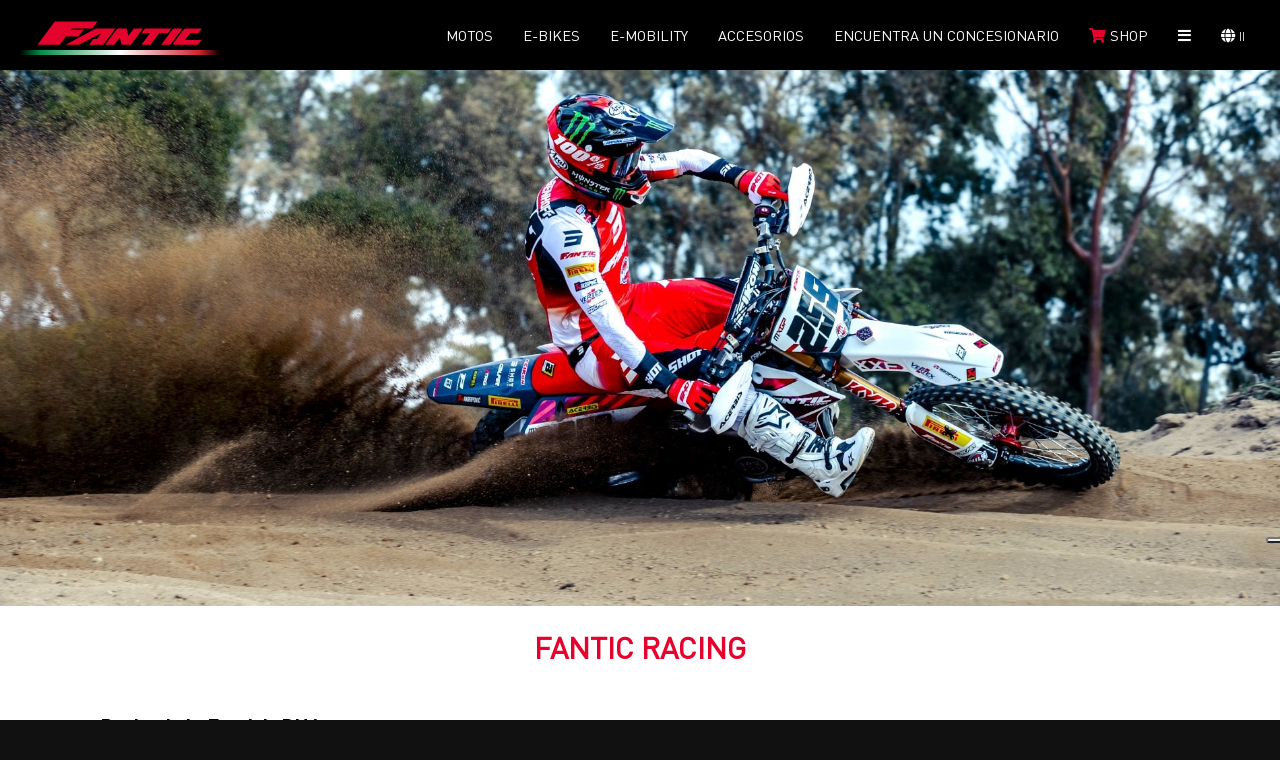

--- FILE ---
content_type: text/html; charset=utf-8
request_url: https://fantic.com/FanticRacing.cshtml?country=10&lang=ES
body_size: 47741
content:

<!DOCTYPE html>
<html lang="it-it">
<head>
	<meta name="viewport" content="width=device-width, initial-scale=1">
	
    <title>32 national and international titles in 3 years. Fanti Racing. Fantic Motor</title>
    <meta name="description" content="Today Fantic is the only Italian manufacturer to compete in four bike competitions: motocross, enduro, rally and speed." />
    <meta name="keywords" content="Fantic, Fantic motor, Fanticmotor, Fantic Bikes, Caballero, Fantic Motor Caballero, Fantic Caballero, Caballero Fantic, Caballero Fantic Motor, Fantic Enduro, Fantic MX, Fantic Motocross, Fantic 125, Fantic 50, Fantic 250, Fantic 450,Fantic ebike , Fantic Motor ebike , Fantic Issimo , Issimo , Fantic ebikes , Fantic mtb , Fantic emtb, Fantic Integra, Fantic XF1, Fantic XF1 integra, XF1 Integra,Fantic Racing, Moto2, motocross, enduro, rally"/>
          

<link rel="canonical" href="https://fantic.com/FanticRacing.cshtml?country=10&amp;lang=ES" />
<link rel="alternate" href="https://fantic.com/it-it/fantic-racing" hreflang="x-default">
        <link rel="alternate" href="https://fantic.com/ar-es/fantic-racing" hreflang="es">
        <link rel="alternate" href="https://fantic.com/at-de/fantic-racing" hreflang="de">
        <link rel="alternate" href="https://fantic.com/au-en/fantic-racing" hreflang="en">
        <link rel="alternate" href="https://fantic.com/be-fr/fantic-racing" hreflang="fr">
        <link rel="alternate" href="https://fantic.com/be-en/fantic-racing" hreflang="en">
        <link rel="alternate" href="https://fantic.com/br-fr/fantic-racing" hreflang="fr">
        <link rel="alternate" href="https://fantic.com/ca-fr/fantic-racing" hreflang="fr">
        <link rel="alternate" href="https://fantic.com/ca-en/fantic-racing" hreflang="en">
        <link rel="alternate" href="https://fantic.com/cl-it/fantic-racing" hreflang="it">
        <link rel="alternate" href="https://fantic.com/cy-en/fantic-racing" hreflang="en">
        <link rel="alternate" href="https://fantic.com/hr-en/fantic-racing" hreflang="en">
        <link rel="alternate" href="https://fantic.com/dk-en/fantic-racing" hreflang="en">
        <link rel="alternate" href="https://fantic.com/ec-es/fantic-racing" hreflang="es">
        <link rel="alternate" href="https://fantic.com/ee-en/fantic-racing" hreflang="en">
        <link rel="alternate" href="https://fantic.com/fi-en/fantic-racing" hreflang="en">
        <link rel="alternate" href="https://fantic.com/fr-fr/fantic-racing" hreflang="fr">
        <link rel="alternate" href="https://fantic.com/de-de/fantic-racing" hreflang="de">
        <link rel="alternate" href="https://fantic.com/jp-en/fantic-racing" hreflang="en">
        <link rel="alternate" href="https://fantic.com/gr-en/fantic-racing" hreflang="en">
        <link rel="alternate" href="https://fantic.com/gf-fr/fantic-racing" hreflang="fr">
        <link rel="alternate" href="https://fantic.com/hk-en/fantic-racing" hreflang="en">
        <link rel="alternate" href="https://fantic.com/is-en/fantic-racing" hreflang="en">
        <link rel="alternate" href="https://fantic.com/il-en/fantic-racing" hreflang="en">
        <link rel="alternate" href="https://fantic.com/lv-en/fantic-racing" hreflang="en">
        <link rel="alternate" href="https://fantic.com/lt-en/fantic-racing" hreflang="en">
        <link rel="alternate" href="https://fantic.com/lu-fr/fantic-racing" hreflang="fr">
        <link rel="alternate" href="https://fantic.com/mt-en/fantic-racing" hreflang="en">
        <link rel="alternate" href="https://fantic.com/yt-en/fantic-racing" hreflang="en">
        <link rel="alternate" href="https://fantic.com/no-en/fantic-racing" hreflang="en">
        <link rel="alternate" href="https://fantic.com/nl-en/fantic-racing" hreflang="en">
        <link rel="alternate" href="https://fantic.com/pf-fr/fantic-racing" hreflang="fr">
        <link rel="alternate" href="https://fantic.com/pl-en/fantic-racing" hreflang="en">
        <link rel="alternate" href="https://fantic.com/gb-en/fantic-racing" hreflang="en">
        <link rel="alternate" href="https://fantic.com/cz-en/fantic-racing" hreflang="en">
        <link rel="alternate" href="https://fantic.com/ro-en/fantic-racing" hreflang="en">
        <link rel="alternate" href="https://fantic.com/sk-en/fantic-racing" hreflang="en">
        <link rel="alternate" href="https://fantic.com/si-en/fantic-racing" hreflang="en">
        <link rel="alternate" href="https://fantic.com/es-es/fantic-racing" hreflang="es">
        <link rel="alternate" href="https://fantic.com/us-en/fantic-racing" hreflang="en">
        <link rel="alternate" href="https://fantic.com/se-en/fantic-racing" hreflang="en">
        <link rel="alternate" href="https://fantic.com/ch-de/fantic-racing" hreflang="de">
        <link rel="alternate" href="https://fantic.com/ch-it/fantic-racing" hreflang="it">
        <link rel="alternate" href="https://fantic.com/ch-fr/fantic-racing" hreflang="fr">
        <link rel="alternate" href="https://fantic.com/hu-en/fantic-racing" hreflang="en">
        <link rel="alternate" href="https://fantic.com/ii-en/fantic-racing" hreflang="en">
    <meta name="robots" content="index, follow" />

          
	<!-- Opengraph FB -->
	<meta property="og:type" content="article">
	<meta property="og:title" content="Fantic Motor: Moto e Ebikes Made in Italy">
	<meta property="og:description" content="Fantic Motor, inizia qui la tua nuova strada. Vasta gamma di Moto: Motard, Caballero, Motocross, Enduro e EBikes: Issimo e MTB">
	<meta property="og:url" content="https://www.fantic.com/">
	<meta property="og:site_name" content="Fantic Motor">
	<meta property="article:author" content="https://www.facebook.com/FanticMotorOfficial">
	<meta property="og:image" content="https://www.fantic.com//Content/img/logo_fantic.jpg?v=1.0">
	<!-- Fine Opengraph FB -->
<link href="/Content/css/globalcss-desktop-bundle?v=3Vuy4PjPfGTe_Jki7sfplccnNVC_3AUhR9lt_LxaWHQ1" rel="stylesheet"/>
	
        <link href="https://www.fantic.com//Content/css/Racing.css?v=1.0" rel="stylesheet" />
        <link href="https://www.fantic.com//Content/css/Tabs.css?v=1.0" rel="stylesheet" />
    
	
	<link rel="apple-touch-icon" sizes="57x57" href="/Content/img/favicon/apple-icon-57x57.png?v=1.0">
<link rel="apple-touch-icon" sizes="60x60" href="/Content/img/favicon/apple-icon-60x60.png?v=1.0">
<link rel="apple-touch-icon" sizes="72x72" href="/Content/img/favicon/apple-icon-72x72.png?v=1.0">
<link rel="apple-touch-icon" sizes="76x76" href="/Content/img/favicon/apple-icon-76x76.png?v=1.0">
<link rel="apple-touch-icon" sizes="114x114" href="/Content/img/favicon/apple-icon-114x114.png?v=1.0">
<link rel="apple-touch-icon" sizes="120x120" href="/Content/img/favicon/apple-icon-120x120.png?v=1.0">
<link rel="apple-touch-icon" sizes="144x144" href="/Content/img/favicon/apple-icon-144x144.png?v=1.0">
<link rel="apple-touch-icon" sizes="152x152" href="/Content/img/favicon/apple-icon-152x152.png?v=1.0">
<link rel="apple-touch-icon" sizes="180x180" href="/Content/img/favicon/apple-icon-180x180.png?v=1.0">
<link rel="icon" type="image/png" sizes="192x192" href="/Content/img/favicon/android-icon-192x192.png?v=1.0">
<link rel="icon" type="image/png" sizes="32x32" href="/Content/img/favicon/favicon-32x32.png?v=1.0">
<link rel="icon" type="image/png" sizes="96x96" href="/Content/img/favicon/favicon-96x96.png?v=1.0">
<link rel="icon" type="image/png" sizes="16x16" href="/Content/img/favicon/favicon-16x16.png?v=1.0">
<link rel="manifest" href="/Content/img/favicon/manifest.json">
<meta name="msapplication-TileColor" content="#ffffff">
<meta name="msapplication-TileImage" content="/Content/img/favicon/ms-icon-144x144.png?v=1.0">
<meta name="theme-color" content="#ffffff">
	<!-- Fine Opengraph FB -->
	<link href="https://fonts.googleapis.com/icon?family=Material+Icons"
		  rel="stylesheet">
</head>
<body>
	<!-- Google Tag Manager (noscript) -->
	<noscript><iframe src="https://www.googletagmanager.com/ns.html?id=GTM-WXPSXKN" height="0" width="0" style="display:none;visibility:hidden"></iframe></noscript>
	<!-- End Google Tag Manager (noscript) -->
	<div itemprop="name" content="Fantic Motor: Moto e Ebikes Made in Italy"></div>
	<div itemprop="description" content="Fantic Motor, inizia qui la tua nuova strada. Vasta gamma di Moto: Motard, Caballero, Motocross, Enduro e EBikes: Issimo e MTB"></div>
	<div itemprop="image" content="https://www.fantic.com//Content/img/logo.png?v=1.0"></div>
	
	

<div class="head fontSzVar_4 bold" itemscope itemtype="http://schema.org/WPHeader">
                <input type="checkbox" class="d_none" id="mobile_menu_trigger" />
            <div class="mobile_menu">
                <a href="https://fantic.com/ar-es/index" class="mobile_logo" title="Index Fantic">
                    <img src="/Content/img/logo.svg?v=1.0" alt="logo Fantic" width="186" height="50" />
                </a>
                <label for="mobile_menu_trigger" class="open-menu closed" title="open menù">
                    <i class="fas fa-bars"></i>
                </label>
            </div>
            <div class="content menu_head">
                <div class="menu main_voices bold d_flx j_start no_mobile">
                    
                    
                    <a class="logo fontSzVar_8 " href="https://fantic.com/ar-es/index" itemprop="url" title="index Fantic"></a>
                    
                </div>
                <div class="menu main_voices bold d_flx j_end">
                    
                    
                        <a href="javascript:void(0);" class="open-xor link" itemprop="url" title="Moto">
                            Motos
                        </a>
                                            <a href="https://fanticbikes.com/" class="open-xor link" itemprop="url" title="eBikes">
                            E-Bikes
                        </a>
                                            <a href="https://fantic.com/ar-es/urban-e-mobility" class="link " itemprop="url" title="E-mobility">
                            E-mobility
                        </a>
                                            <a href="javascript:void(0);" class="open-xor link " itemprop="url" title="Accessori">
                            Accesorios
                        </a>
                    <a href="https://fantic.com/ar-es/dealer-locator" class="link " itemprop="url" title="Cerca un rivenditore">Encuentra un concesionario</a>
                    
                    
                    <a href="https://shop.fantic.com" rel="noreferrer" target="_blank" title="Shop online" class="link" itemprop="url">
                        <i class="fas fa-shopping-cart fontClr_Brand"></i>&nbsp;<span class="shop_span">Shop</span>
                    </a>
                    
                    
                    <a href="https://fantic.com/ar-es/fantic-racing" class="flx_itm link mobile_voice" itemprop="url" title="Fantic Racing">Fantic Racing</a>
                    

                        <a href="https://fantic.com/ar-es/news" class="flx_itm link mobile_voice" itemprop="url" title="News">NEWS</a>
                    <a href="javascript:void(0);" class="open-xor link open-main_menu no_mobile"><i class="fas fa-bars"></i></a>
                    
                    
                    <a href="javascript:void(0);" class="open-xor link open-lang"><i class="fas fa-globe" title="apertura languages"></i>&nbsp;<span>II</span></a>
                    
                </div>
            </div>
                <div class="xor-menu xor-menu-moto motomenu uppercase">
                    <a href="javascript:void(0);" class="close-menu" itemprop="url" title="Moto"><i class="fas fa-times"></i></a>
                    <div class="content">
                            <a href="https://fantic.com/ar-es/moto/caballero/52" itemprop="url" title="Lista Moto" style="background-image: url(https://www.fantic.com//Content/img/Categorie_Head/caballero.jpg); background-image: url(https://www.fantic.com//Content/img/Categorie_Head/caballero.webp);">
                                <span class="fontSzVar_1">caballero</span>
                            </a>
                            <a href="https://fantic.com/ar-es/moto/street/151" itemprop="url" title="Lista Moto" style="background-image: url(https://www.fantic.com//Content/img/Categorie_Head/street.jpg); background-image: url(https://www.fantic.com//Content/img/Categorie_Head/street.webp);">
                                <span class="fontSzVar_1">street</span>
                            </a>
                            <a href="https://fantic.com/ar-es/moto/enduro/51" itemprop="url" title="Lista Moto" style="background-image: url(https://www.fantic.com//Content/img/Categorie_Head/enduro.jpg); background-image: url(https://www.fantic.com//Content/img/Categorie_Head/enduro.webp);">
                                <span class="fontSzVar_1">enduro</span>
                            </a>
                            <a href="https://fantic.com/ar-es/moto/motard/53" itemprop="url" title="Lista Moto" style="background-image: url(https://www.fantic.com//Content/img/Categorie_Head/motard.jpg); background-image: url(https://www.fantic.com//Content/img/Categorie_Head/motard.webp);">
                                <span class="fontSzVar_1">motard</span>
                            </a>
                    </div>
                </div>
                <div class="xor-menu xor-menu-ebikes ebikesmenu uppercase" title="eBikes">
                    
                    
                </div>
                <div class="xor-menu xor-menu-accessori motomenu uppercase">
                    <a href="javascript:void(0);" class="close-menu" itemprop="url" title="Moto"><i class="fas fa-times"></i></a>
                    <div class="content">
                        <a href="https://fantic.com/ar-es/accessori?tipoveicolo=moto" itemprop="url" title="Lista Accessori" style="background-image: url(https://www.fantic.com//Content/img/Categorie_Head/CABALLERO.jpg); background-image: url(https://www.fantic.com//Content/img/Categorie_Head/CABALLERO.webp);">
                            <span class="fontSzVar_1">Motos</span>
                        </a>

                        <a href="https://fantic.com/ar-es/accessori?tipoveicolo=e-bike" itemprop="url" title="Lista Accessori" style="background-image: url(https://www.fantic.com//Content/img/Categorie_Head/e-mtb-all-mountain.jpg); background-image: url(https://www.fantic.com//Content/img/Categorie_Head/e-mtb-all-mountain.webp);">
                            <span class="fontSzVar_1">E-Bikes</span>
                        </a>

                        <a href="https://fantic.com/ar-es/accessori?tipoveicolo=e-mobility" itemprop="url" title="Lista Accessori" style="background-image: url(https://www.fantic.com//Content/img/Categorie_Head/Monopattino-elettrico.jpg); background-image: url(https://www.fantic.com//Content/img/Categorie_Head/Monopattino-elettrico.webp);">
                            <span class="fontSzVar_1">E-Mobility</span>
                        </a>
                    </div>
                </div>
            <div class="xor-menu xor-menu-main_menu main_menu uppercase fontSzVar_3 no_mobile">
                <a href="javascript:void(0);" class="close-menu" itemprop="url" title="Main Menu"><i class="fas fa-times"></i></a>
                
                
                <div class="voices_container d_flx contained">
                    
                    <a href="https://fantic.com/ar-es/index" class="flx_itm link desktop_dNone" itemprop="url" title="Home page">HOME</a>
                    
                    <a href="https://fantic.com/ar-es/fantic-racing" class="flx_itm link" itemprop="url" title="Fantic Racing">Fantic Racing</a>
                    

                        <a href="https://fantic.com/ar-es/news" class="flx_itm link" itemprop="url" title="News">NEWS</a>
                </div>
                
                
                            <div class="promo_showcase_container no_mobile">
                    <a class="promo_item" href="https://fantic.com/ar-es/content-News/fantic-stealth-500-la-naked-italiana-m-s-ligera-de-su-categor-a-dare-to-play-_p6081">

                        <div class="image">
                                    <picture>
                                        <source srcset="https://www.fantic.com//Uploads/NewsPromo/27a1636b62404d858ad43fc695ad5a8e.webp?w=800&amp;h=534" type="image/webp" class="lazyload" width="800" height="534">
                                        <source srcset="https://www.fantic.com//Uploads/NewsPromo/27a1636b62404d858ad43fc695ad5a8e.jpg?w=800&amp;h=534" type="image/jpeg" class="lazyload" width="800" height="534">
                                        <img src="https://www.fantic.com//Uploads/NewsPromo/27a1636b62404d858ad43fc695ad5a8e.jpg?w=800&amp;h=534&bkg=111" class="lazyload" alt="" width="800" height="534">
                                    </picture>

                        </div>

                        <p class="copy">
                            <span>Fantic Stealth 500: la naked italiana m&#225;s ligera de su categor&#237;a. &#191;Dare to play?</span>
                            <span>24-11-2025</span>
                        </p>
                    </a>
            </div>

                
            </div>
            <div class="xor-menu langmenu ">
                <a href="javascript:void(0);" class="close-menu" title="chiusura menù languages"><i class="fas fa-times"></i></a>
                <div class="content">
                            <b>International</b>
                            <div class="item item-country">
                                    <a href="https://fantic.com/ii-en/FanticRacing.cshtml?country=255&amp;sl=II&amp;lang=EN" class="link " data-country="II" title="descrizione"><span>International</span></a>
                            </div>
                            <b>Europa</b>
                            <div class="item item-country">
                                    <a href="https://fantic.com/at-de/FanticRacing.cshtml?country=14&amp;sl=AT&amp;lang=DE" class="link " data-country="AT" title="descrizione"><span>Austria</span></a>
                                    <a href="https://fantic.com/be-en/FanticRacing.cshtml?country=251&amp;sl=BE&amp;lang=EN" class="link " data-country="BE" title="descrizione"><span>Belgium (EN)</span></a>
                                    <a href="https://fantic.com/be-fr/FanticRacing.cshtml?country=20&amp;sl=BE&amp;lang=FR" class="link " data-country="BE" title="descrizione"><span>Belgium (FR)</span></a>
                                    <a href="https://fantic.com/hr-en/FanticRacing.cshtml?country=50&amp;sl=HR&amp;lang=EN" class="link " data-country="HR" title="descrizione"><span>Croatia</span></a>
                                    <a href="https://fantic.com/cy-en/FanticRacing.cshtml?country=42&amp;sl=CY&amp;lang=EN" class="link " data-country="CY" title="descrizione"><span>Cyprus</span></a>
                                    <a href="https://fantic.com/cz-en/FanticRacing.cshtml?country=181&amp;sl=CZ&amp;lang=EN" class="link " data-country="CZ" title="descrizione"><span>Czech Rep.</span></a>
                                    <a href="https://fantic.com/dk-en/FanticRacing.cshtml?country=53&amp;sl=DK&amp;lang=EN" class="link " data-country="DK" title="descrizione"><span>Denmark</span></a>
                                    <a href="https://fantic.com/ee-en/FanticRacing.cshtml?country=60&amp;sl=EE&amp;lang=EN" class="link " data-country="EE" title="descrizione"><span>Estonia</span></a>
                                    <a href="https://fantic.com/fi-en/FanticRacing.cshtml?country=64&amp;sl=FI&amp;lang=EN" class="link " data-country="FI" title="descrizione"><span>Finland</span></a>
                                    <a href="https://fantic.com/fr-fr/FanticRacing.cshtml?country=65&amp;sl=FR&amp;lang=FR" class="link " data-country="FR" title="descrizione"><span>France</span></a>
                                    <a href="https://fantic.com/de-de/FanticRacing.cshtml?country=70&amp;sl=DE&amp;lang=DE" class="link " data-country="DE" title="descrizione"><span>Germany</span></a>
                                    <a href="https://fantic.com/gr-en/FanticRacing.cshtml?country=77&amp;sl=GR&amp;lang=EN" class="link " data-country="GR" title="descrizione"><span>Greece</span></a>
                                    <a href="https://fantic.com/hu-en/FanticRacing.cshtml?country=240&amp;sl=HU&amp;lang=EN" class="link " data-country="HU" title="descrizione"><span>Hungary</span></a>
                                    <a href="https://fantic.com/is-en/FanticRacing.cshtml?country=97&amp;sl=IS&amp;lang=EN" class="link " data-country="IS" title="descrizione"><span>Iceland</span></a>
                                    <a href="https://fantic.com/it-it/FanticRacing.cshtml?country=118&amp;sl=IT&amp;lang=IT" class="link " data-country="IT" title="descrizione"><span>Italy</span></a>
                                    <a href="https://fantic.com/lv-en/FanticRacing.cshtml?country=127&amp;sl=LV&amp;lang=EN" class="link " data-country="LV" title="descrizione"><span>Latvia</span></a>
                                    <a href="https://fantic.com/lt-en/FanticRacing.cshtml?country=132&amp;sl=LT&amp;lang=EN" class="link " data-country="LT" title="descrizione"><span>Lithuania</span></a>
                                    <a href="https://fantic.com/lu-fr/FanticRacing.cshtml?country=133&amp;sl=LU&amp;lang=FR" class="link " data-country="LU" title="descrizione"><span>Luxembourg</span></a>
                                    <a href="https://fantic.com/mt-en/FanticRacing.cshtml?country=141&amp;sl=MT&amp;lang=EN" class="link " data-country="MT" title="descrizione"><span>Malta</span></a>
                                    <a href="https://fantic.com/nl-en/FanticRacing.cshtml?country=165&amp;sl=NL&amp;lang=EN" class="link " data-country="NL" title="descrizione"><span>Netherlands</span></a>
                                    <a href="https://fantic.com/no-en/FanticRacing.cshtml?country=161&amp;sl=NO&amp;lang=EN" class="link " data-country="NO" title="descrizione"><span>Norway</span></a>
                                    <a href="https://fantic.com/pl-en/FanticRacing.cshtml?country=174&amp;sl=PL&amp;lang=EN" class="link " data-country="PL" title="descrizione"><span>Poland</span></a>
                                    <a href="https://fantic.com/pt-en/FanticRacing.cshtml?country=262&amp;sl=PT&amp;lang=EN" class="link " data-country="PT" title="descrizione"><span>Portugal</span></a>
                                    <a href="https://fantic.com/ro-en/FanticRacing.cshtml?country=186&amp;sl=RO&amp;lang=EN" class="link " data-country="RO" title="descrizione"><span>Romania</span></a>
                                    <a href="https://fantic.com/sk-en/FanticRacing.cshtml?country=208&amp;sl=SK&amp;lang=EN" class="link " data-country="SK" title="descrizione"><span>Slovakia</span></a>
                                    <a href="https://fantic.com/si-en/FanticRacing.cshtml?country=209&amp;sl=SI&amp;lang=EN" class="link " data-country="SI" title="descrizione"><span>Slovenia</span></a>
                                    <a href="https://fantic.com/es-es/FanticRacing.cshtml?country=211&amp;sl=ES&amp;lang=ES" class="link " data-country="ES" title="descrizione"><span>Spain</span></a>
                                    <a href="https://fantic.com/se-en/FanticRacing.cshtml?country=219&amp;sl=SE&amp;lang=EN" class="link " data-country="SE" title="descrizione"><span>Sweden</span></a>
                                    <a href="https://fantic.com/ch-de/FanticRacing.cshtml?country=254&amp;sl=CH&amp;lang=DE" class="link " data-country="CH" title="descrizione"><span>Switzerland (DE)</span></a>
                                    <a href="https://fantic.com/ch-fr/FanticRacing.cshtml?country=253&amp;sl=CH&amp;lang=FR" class="link " data-country="CH" title="descrizione"><span>Switzerland (FR)</span></a>
                                    <a href="https://fantic.com/ch-it/FanticRacing.cshtml?country=220&amp;sl=CH&amp;lang=IT" class="link " data-country="CH" title="descrizione"><span>Switzerland (IT)</span></a>
                                    <a href="https://fantic.com/gb-en/FanticRacing.cshtml?country=179&amp;sl=GB&amp;lang=EN" class="link " data-country="GB" title="descrizione"><span>United Kingdom</span></a>
                            </div>
                            <b>Asia</b>
                            <div class="item item-country">
                                    <a href="https://fantic.com/ae-en/FanticRacing.cshtml?country=258&amp;sl=AE&amp;lang=EN" class="link " data-country="AE" title="descrizione"><span>Dubai</span></a>
                                    <a href="https://fantic.com/il-en/FanticRacing.cshtml?country=117&amp;sl=IL&amp;lang=EN" class="link " data-country="IL" title="descrizione"><span>Israel</span></a>
                                    <a href="https://fantic.com/jp-en/FanticRacing.cshtml?country=73&amp;sl=JP&amp;lang=EN" class="link " data-country="JP" title="descrizione"><span>Japan</span></a>
                                    <a href="https://fantic.com/my-en/FanticRacing.cshtml?country=259&amp;sl=MY&amp;lang=EN" class="link " data-country="MY" title="descrizione"><span>Malaysia</span></a>
                                    <a href="https://fantic.com/sg-en/FanticRacing.cshtml?country=260&amp;sl=SG&amp;lang=EN" class="link " data-country="SG" title="descrizione"><span>Singapore</span></a>
                                    <a href="https://fantic.com/tw-en/FanticRacing.cshtml?country=261&amp;sl=TW&amp;lang=EN" class="link " data-country="TW" title="descrizione"><span>Taiwan</span></a>
                                    <a href="https://fantic.com/tr-en/FanticRacing.cshtml?country=263&amp;sl=TR&amp;lang=EN" class="link " data-country="TR" title="descrizione"><span>Turkey</span></a>
                            </div>
                            <b>Nord America</b>
                            <div class="item item-country">
                                    <a href="https://fantic.com/ca-en/FanticRacing.cshtml?country=252&amp;sl=CA&amp;lang=EN" class="link " data-country="CA" title="descrizione"><span>Canada (EN)</span></a>
                                    <a href="https://fantic.com/ca-fr/FanticRacing.cshtml?country=37&amp;sl=CA&amp;lang=FR" class="link " data-country="CA" title="descrizione"><span>Canada (FR)</span></a>
                                    <a href="https://fantic.com/mx-es/FanticRacing.cshtml?country=264&amp;sl=MX&amp;lang=ES" class="link " data-country="MX" title="descrizione"><span>Mexico</span></a>
                                    <a href="https://fantic.com/us-en/FanticRacing.cshtml?country=213&amp;sl=US&amp;lang=EN" class="link " data-country="US" title="descrizione"><span>USA</span></a>
                            </div>
                            <b>Sud America</b>
                            <div class="item item-country">
                                    <a href="https://fantic.com/ar-es/FanticRacing.cshtml?country=10&amp;sl=AR&amp;lang=ES" class="link active" data-country="AR" title="descrizione"><span>Argentina</span></a>
                                    <a href="https://fantic.com/br-en/FanticRacing.cshtml?country=30&amp;sl=BR&amp;lang=EN" class="link " data-country="BR" title="descrizione"><span>Brazil</span></a>
                                    <a href="https://fantic.com/cl-es/FanticRacing.cshtml?country=40&amp;sl=CL&amp;lang=ES" class="link " data-country="CL" title="descrizione"><span>Chile</span></a>
                                    <a href="https://fantic.com/ec-es/FanticRacing.cshtml?country=55&amp;sl=EC&amp;lang=ES" class="link " data-country="EC" title="descrizione"><span>Equador</span></a>
                            </div>
                            <b>Africa</b>
                            <div class="item item-country">
                                    <a href="https://fantic.com/ma-fr/FanticRacing.cshtml?country=256&amp;sl=MA&amp;lang=FR" class="link " data-country="MA" title="descrizione"><span>Morocco</span></a>
                                    <a href="https://fantic.com/za-en/FanticRacing.cshtml?country=257&amp;sl=ZA&amp;lang=EN" class="link " data-country="ZA" title="descrizione"><span>South Africa</span></a>
                            </div>
                            <b>Oceania</b>
                            <div class="item item-country">
                                    <a href="https://fantic.com/au-en/FanticRacing.cshtml?country=13&amp;sl=AU&amp;lang=EN" class="link " data-country="AU" title="descrizione"><span>Australia</span></a>
                                    <a href="https://fantic.com/pf-fr/FanticRacing.cshtml?country=173&amp;sl=PF&amp;lang=FR" class="link " data-country="PF" title="descrizione"><span>French Polynesia</span></a>
                            </div>

                </div>
            </div>

</div>
	
    <div class="bkg-wht">

        
        
        <div class="slider_racing">
            <img src="/Content/img/Racing/Slider_home_d.jpg" width="900" height="1900" class="slider_img_d" alt="slider Fantic Racing" />
            <img src="/Content/img/Racing/Slider_home_m.jpg" width="1080" height="1920" class="slider_img_m" alt="slider Fantic Racing" />
        </div>
        
        
        <div class="contained">
            <h1 class="fontSzVar_2 w-100 tac uppercase font fontClr_Brand">
                Fantic Racing
            </h1>
            <div class="fontSzVar_5" style="max-width: 1080px; margin: 20px auto; display: block; font-weight: initial;">
                <br />
                <strong>Racing is in Fantic’s DNA</strong>: competition, the pursuit of excellence and passion are the beating heart of our company – values that our Fantic Factory Racing teams proudly carry onto the world stage. Since the beginning of our <strong>New Racing Era</strong> in 2020, we have come close to the milestone of 50 national and international titles, securing major trophies in the most prestigious two-wheel championships, from <strong>MXGP</strong> and <strong>EnduroGP</strong> through to the <strong>MotoGP</strong> paddock.


Adrenaline, expertise and know-how – everything we experience and learn on the race track, working alongside top-level teams, riders and technicians – is something we want to pass on to all of you across our entire product range. This is why we continue to invest in racing: <strong>a cornerstone of our brand’s identity and

future</strong>. Our goal is to give continuity to our journey at the highest level, continuing to improve and to nurture the spirit that has always set Fantic apart:<strong> Let’s make it fun!</strong>
                <br />
            </div>
            
            <div class="d_flx scelta_categoria_racing">
                
                <a class="categoria_itm flx_itm w2" title="categoria moto2">
                    <img src="/Content/img/Racing/immagini_categoria/moto_2.jpg" width="1080" height="1440" alt="Categoria Moto2" />
                    <b class="caption">
                        Moto2
                    </b>
                </a>
                
                <a class="categoria_itm flx_itm w2" title="categoria motocross">
                    <img src="/Content/img/Racing/immagini_categoria/motocross.jpg" width="1080" height="1440" alt="categoria motocross" />
                    <b class="caption">
                        Motocross
                    </b>
                </a>
                
                <a class="categoria_itm flx_itm w2" title="categoria enduro">
                    <img src="/Content/img/Racing/immagini_categoria/enduro.jpg" width="1080" height="1008" alt="categoria enduro" />
                    <b class="caption">
                        Enduro
                    </b>
                </a>
                
                <a class="categoria_itm flx_itm w2" title="categoria rally">
                    <img src="/Content/img/Racing/immagini_categoria/rally.jpg" width="1080" height="1438" alt="categoria rally" />
                    <b class="caption">
                        Rally
                    </b>
                </a>
                
                <div class="logo">
                    <img src="/Content/img/logo_F.svg" width="150" height="150" alt="logo fantic" />
                </div>
                
            </div>
        </div>
        
        
        <div class="contained">
            <p class="fontSzVar_2 w-100 tac uppercase font fontClr_Brand">
                LATEST NEWS
            </p>
        </div>
        <div class="contained">
            <div id="vetrina_news">
                        <div class="news news-small Carousel-04 owl-carousel owl-theme Carousel-NoNav Carousel-NavCustom">
                <div class="item">
                    <div class="tag">
                            <div class="tag-sub"><a href="https://fantic.com/ar-es/news?tag=Fantic Racing">#FANTIC RACING</a></div>
                            <div class="tag-sub"><a href="https://fantic.com/ar-es/news?tag=Moto2">#MOTO2</a></div>
                    </div>
                    <a href="https://fantic.com/ar-es/content-News/eric-de-seynes-and-fantic-racing-together-towards-new-success-in-moto2_lcm3m">

                        <div class="image">
                                    <picture>
                                        <source srcset="https://www.fantic.com//Uploads/NewsPromo/9f8ee4c9d693469bbe93c92f90f6e308.webp?w=500&amp;h=500" type="image/webp" class="" width="700" height="700">
                                        <source srcset="https://www.fantic.com//Uploads/NewsPromo/9f8ee4c9d693469bbe93c92f90f6e308.jpg?w=500&amp;h=500" type="image/jpeg" class="" width="700" height="700">
                                        <img src="https://www.fantic.com//Uploads/NewsPromo/9f8ee4c9d693469bbe93c92f90f6e308.jpg?w=500&amp;h=500&bkg=111" class="" alt="logo Fantic" width="700" height="700">
                                    </picture>
                        </div>
                        <div class="caption">
                            <b class="fontSzVar_3">Eric de Seynes and Fantic Racing: Together Towards New Success in Moto2</b>
                            <div class="line"></div>
                            <span class="fontSzVar_6">11-01-2026</span>
                        </div>
                        <div class="arrow"><i class="fas fa-arrow-right"></i></div>
                    </a>
                </div>
                <div class="item">
                    <div class="tag">
                            <div class="tag-sub"><a href="https://fantic.com/ar-es/news?tag=Fantic Racing">#FANTIC RACING</a></div>
                            <div class="tag-sub"><a href="https://fantic.com/ar-es/news?tag=MX">#MX</a></div>
                    </div>
                    <a href="https://fantic.com/ar-es/content-News/fantic-announces-all-new-line-up-for-the-2026-mxgp-season_5dqdj">

                        <div class="image">
                                    <picture>
                                        <source srcset="https://www.fantic.com//Uploads/NewsPromo/c7bddc1c64ef4cbb905ac1a851221ed5.webp?w=500&amp;h=500" type="image/webp" class="" width="700" height="700">
                                        <source srcset="https://www.fantic.com//Uploads/NewsPromo/c7bddc1c64ef4cbb905ac1a851221ed5.jpg?w=500&amp;h=500" type="image/jpeg" class="" width="700" height="700">
                                        <img src="https://www.fantic.com//Uploads/NewsPromo/c7bddc1c64ef4cbb905ac1a851221ed5.jpg?w=500&amp;h=500&bkg=111" class="" alt="logo Fantic" width="700" height="700">
                                    </picture>
                        </div>
                        <div class="caption">
                            <b class="fontSzVar_3">Fantic announces all-new line-up for the 2026 MXGP season</b>
                            <div class="line"></div>
                            <span class="fontSzVar_6">02-12-2025</span>
                        </div>
                        <div class="arrow"><i class="fas fa-arrow-right"></i></div>
                    </a>
                </div>
                <div class="item">
                    <div class="tag">
                            <div class="tag-sub"><a href="https://fantic.com/ar-es/news?tag=Fantic Racing">#FANTIC RACING</a></div>
                            <div class="tag-sub"><a href="https://fantic.com/ar-es/news?tag=Moto2">#MOTO2</a></div>
                    </div>
                    <a href="https://fantic.com/ar-es/content-News/tony-arbolino-joins-fantic-racing-for-2026-_d1080">

                        <div class="image">
                                    <picture>
                                        <source srcset="https://www.fantic.com//Uploads/NewsPromo/1639d6aeb68c4a0396bed9d9199cfa42.webp?w=500&amp;h=500" type="image/webp" class="" width="700" height="700">
                                        <source srcset="https://www.fantic.com//Uploads/NewsPromo/1639d6aeb68c4a0396bed9d9199cfa42.png?w=500&amp;h=500" type="image/jpeg" class="" width="700" height="700">
                                        <img src="https://www.fantic.com//Uploads/NewsPromo/1639d6aeb68c4a0396bed9d9199cfa42.png?w=500&amp;h=500&bkg=111" class="" alt="logo Fantic" width="700" height="700">
                                    </picture>
                        </div>
                        <div class="caption">
                            <b class="fontSzVar_3">Tony Arbolino Joins Fantic Racing for 2026!</b>
                            <div class="line"></div>
                            <span class="fontSzVar_6">17-11-2025</span>
                        </div>
                        <div class="arrow"><i class="fas fa-arrow-right"></i></div>
                    </a>
                </div>
                <div class="item">
                    <div class="tag">
                            <div class="tag-sub"><a href="https://fantic.com/ar-es/news?tag=Fantic Racing">#FANTIC RACING</a></div>
                            <div class="tag-sub"><a href="https://fantic.com/ar-es/news?tag=Moto2">#MOTO2</a></div>
                    </div>
                    <a href="https://fantic.com/ar-es/content-News/baltus-third-in-the-2025-moto2-world-championship_qu532">

                        <div class="image">
                                    <picture>
                                        <source srcset="https://www.fantic.com//Uploads/NewsPromo/bcdac434464a45799df89dfff79b066c.webp?w=500&amp;h=500" type="image/webp" class="" width="700" height="700">
                                        <source srcset="https://www.fantic.com//Uploads/NewsPromo/bcdac434464a45799df89dfff79b066c.jpg?w=500&amp;h=500" type="image/jpeg" class="" width="700" height="700">
                                        <img src="https://www.fantic.com//Uploads/NewsPromo/bcdac434464a45799df89dfff79b066c.jpg?w=500&amp;h=500&bkg=111" class="" alt="logo Fantic" width="700" height="700">
                                    </picture>
                        </div>
                        <div class="caption">
                            <b class="fontSzVar_3">Baltus Third in the 2025 Moto2 World Championship</b>
                            <div class="line"></div>
                            <span class="fontSzVar_6">16-11-2025</span>
                        </div>
                        <div class="arrow"><i class="fas fa-arrow-right"></i></div>
                    </a>
                </div>
        </div>

            </div>
            <div class="d_flx j_center">
                <a class="button red_btn flx_itm w4" href="https://fantic.com/ar-es/news?c=Fantic%20Racing">SEE MORE</a>
            </div>
        </div>
        
        <div class="no-slider"></div>
    </div>


	<a id="up_btn" href="#headtarget" class="button red_btn" title="arrow upward">
		<span class="material-icons">
			arrow_upward
		</span>
	</a>

	        <div class="newsletter" style="background-image:url('/Content/img/Newsletter_Bkg.png'); background-image:url('/Content/img/Newsletter_Bkg.webp');">
            <span class="fontSzVar_2 uppercase">Fantic Newsletter</span>
            <span class="fontSzVar_7">Recibe en tu correo electrónico ofertas especiales, noticias sobre productos e información sobre eventos.</span>
            

<form action="Mail/send_newsletter.cshtml" method="post">
    <div>
        <input type="email" name="Email" placeholder="Email*" maxlength="100" />
        <div class="privacy">
            <label><input type="checkbox" name="privacy" /> <span><a href=https://www.fantic.com//Content/pdf/Fantic_Privacy_policy_standard-ES.pdf target="_blank" title="ho letto e accettato i termini della privacy">He leído y aceptado las condiciones de privacidad</a></span></label>
        </div>
    </div>
    <div>
        <input type="submit" class="button" value="ùnete" />
        <input type="text" name="surname" class="surname" />
        <input type="hidden" class="form-name" value="Newsletter" />
        <div class="form-result"></div>
    </div>
</form>

        </div>
        <div class="italy_grad" style="height: 1px;"></div>
        <div class="footer" id="footer" itemscope itemtype="http://schema.org/WPFooter">
            <div class="items">
                <div class="item">
                    <b class="fontSzVar_4">Company</b>
                    
                    <a class="fontSzVar_6" href="https://fantic.com/ar-es/media" itemprop="url" title="Media">Media</a>
                    
                    <a class="fontSzVar_6" href="https://fantic.com/ar-es/contatti" itemprop="url" title="Contatti">Contacto</a>
                    <a class="fontSzVar_6" href="https://fantic.com/ar-es/lavora-con-noi" itemprop="url" title="Lavora con noi">Trabaja con Nosotros</a>
                </div>
                <div class="item">
                    <b class="fontSzVar_4">Fantic World</b>
                    
                    <a class="fontSzVar_6" href="https://fantic.com/ar-es/dealer-locator" itemprop="url" title="Dealer Locator">Dealer mas cercanos</a>
                    <a class="fontSzVar_6" href="https://fantic.com/ar-es/fantic-racing" itemprop="url" title="Fantic Racing">Fantic Racing</a>
                        <a class="fontSzVar_6" href="https://fantic.com/ar-es/news" itemprop="url" title="News">News</a>


                </div>
                
                    <div class="item">
                        <b class="fontSzVar_4">Motos</b>
                            <a href="https://fantic.com/ar-es/moto/caballero/52" class="fontSzVar_6" itemprop="url" title="Moto">caballero</a>
                            <a href="https://fantic.com/ar-es/moto/street/151" class="fontSzVar_6" itemprop="url" title="Moto">street</a>
                            <a href="https://fantic.com/ar-es/moto/enduro/51" class="fontSzVar_6" itemprop="url" title="Moto">enduro</a>
                            <a href="https://fantic.com/ar-es/moto/motard/53" class="fontSzVar_6" itemprop="url" title="Moto">motard</a>
                    </div>
                                    <div class="item">
                        <b class="fontSzVar_4">E-mobility</b>
                            <a href="https://fantic.com/ar-es/urban-e-mobility/issimo-city/140" class="fontSzVar_6" itemprop="url" title="Moto">issimo city</a>
                            <a href="https://fantic.com/ar-es/urban-e-mobility/issimo/125" class="fontSzVar_6" itemprop="url" title="Moto">issimo</a>
                    </div>
                <div class="item">
                    <b class="fontSzVar_4">Informaciones</b>
                    

                    


                        <a href="https://www.iubenda.com/privacy-policy/52603103/cookie-policy" target="_blank" class="fontSzVar_6" title="Política de Cookies ">Política de Cookies</a>
                        <script type="text/javascript">(function (w, d) { var loader = function () { var s = d.createElement("script"), tag = d.getElementsByTagName("script")[0]; s.src = 'https://cdn.iubenda.com/iubenda.js'; tag.parentNode.insertBefore(s, tag); }; if (w.addEventListener) { w.addEventListener("load", loader, false); } else if (w.attachEvent) { w.attachEvent("onload", loader); } else { w.onload = loader; } })(window, document);</script>
                        <a href="https://www.iubenda.com/privacy-policy/52603103" target="_blank" class="fontSzVar_6" title="Política de Privacidad ">Política de Privacidad</a>
                        <script type="text/javascript">(function (w, d) { var loader = function () { var s = d.createElement("script"), tag = d.getElementsByTagName("script")[0]; s.src = 'https://cdn.iubenda.com/iubenda.js'; tag.parentNode.insertBefore(s, tag); }; if (w.addEventListener) { w.addEventListener("load", loader, false); } else if (w.attachEvent) { w.attachEvent("onload", loader); } else { w.onload = loader; } })(window, document);</script>

                    <a class="fontSzVar_6" href=/Content/pdf/Fantic_Codice-Etico.pdf target="_blank" itemprop="url" title="Codice etico">Còdigo ético</a>
                    <a class="fontSzVar_6" href=/Content/pdf/whistleblowing.pdf target="_blank" itemprop="url" title="Codice etico"><b>Whistleblowing</b></a>
                </div>
            </div>
            <div class="rightpart">

                <div class="logo">
                    <picture>
                        <source srcset="/Content/img/logo.webp?v=1.0" type="image/webp">
                        <img src="/Content/img/logo.png?v=1.0" alt="logo Fantic" width="99" height="367">
                    </picture>
                </div>
                <div class="social">
                    <a href="https://www.facebook.com/FanticMotorOfficial" rel="noreferrer" target="_blank" title="facebook Fantic"><i class="fab fa-facebook-f"></i></a>
                    <a href="https://www.instagram.com/fanticmotor/" rel="noreferrer" target="_blank" title="instagram fantic"><i class="fab fa-instagram"></i></a>
                    <a href="https://www.youtube.com/channel/UC_7zBhbEsVA3cfZYV97bAjw" rel="noreferrer" target="_blank" title="youtube Fantic"><i class="fab fa-youtube"></i></a>
                </div>
                <div class="POR_banner">
                    <a href="https://fantic.com/it-it/content-News/por-fesr-fabulous-veneto_514vq" title="Progetto finanziato con il POR Regione Veneto">
                        <img src="/Content/img/POR_banner.jpg" width="463" height="1280" alt="Banner POR progetto Finanziato" />
                    </a>
                </div>
            </div>
            <span class="whistleblowing"><a style="color:blue" href="mailto:whistleblowing.fanticmotor.it">  whistleblowing.fanticmotor.it</a></span>

        </div>
        <div class="bottom-footer">
            <span>
                Copyright © 2021 FANTIC MOTOR S.P.A. | C.F./Partita I.V.A. IT 04684370267
            </span>
            
        </div>

	<script src='/Scripts/scripts-jquery?v=BV7_NfIMyxlqGBk7B2RDFPaCfNqoNsyD7XwvDrQJWyQ1'></script>

	<script src='/Scripts/Custom/scripts-custom?v=v0Mp48Q3fa2fDpj-K_Flmoyr4ppb6wplm-c3kuZxZ6g1'></script>

	
	
	
</body>
</html>

--- FILE ---
content_type: text/html; charset=utf-8
request_url: https://fantic.com/FanticRacing.cshtml?country=10&lang=ES
body_size: 47417
content:

<!DOCTYPE html>
<html lang="it-it">
<head>
	<meta name="viewport" content="width=device-width, initial-scale=1">
	
    <title>32 national and international titles in 3 years. Fanti Racing. Fantic Motor</title>
    <meta name="description" content="Today Fantic is the only Italian manufacturer to compete in four bike competitions: motocross, enduro, rally and speed." />
    <meta name="keywords" content="Fantic, Fantic motor, Fanticmotor, Fantic Bikes, Caballero, Fantic Motor Caballero, Fantic Caballero, Caballero Fantic, Caballero Fantic Motor, Fantic Enduro, Fantic MX, Fantic Motocross, Fantic 125, Fantic 50, Fantic 250, Fantic 450,Fantic ebike , Fantic Motor ebike , Fantic Issimo , Issimo , Fantic ebikes , Fantic mtb , Fantic emtb, Fantic Integra, Fantic XF1, Fantic XF1 integra, XF1 Integra,Fantic Racing, Moto2, motocross, enduro, rally"/>
          

<link rel="canonical" href="https://fantic.com/FanticRacing.cshtml?country=10&amp;lang=ES" />
<link rel="alternate" href="https://fantic.com/it-it/fantic-racing" hreflang="x-default">
        <link rel="alternate" href="https://fantic.com/ar-es/fantic-racing" hreflang="es">
        <link rel="alternate" href="https://fantic.com/at-de/fantic-racing" hreflang="de">
        <link rel="alternate" href="https://fantic.com/au-en/fantic-racing" hreflang="en">
        <link rel="alternate" href="https://fantic.com/be-fr/fantic-racing" hreflang="fr">
        <link rel="alternate" href="https://fantic.com/be-en/fantic-racing" hreflang="en">
        <link rel="alternate" href="https://fantic.com/br-fr/fantic-racing" hreflang="fr">
        <link rel="alternate" href="https://fantic.com/ca-fr/fantic-racing" hreflang="fr">
        <link rel="alternate" href="https://fantic.com/ca-en/fantic-racing" hreflang="en">
        <link rel="alternate" href="https://fantic.com/cl-it/fantic-racing" hreflang="it">
        <link rel="alternate" href="https://fantic.com/cy-en/fantic-racing" hreflang="en">
        <link rel="alternate" href="https://fantic.com/hr-en/fantic-racing" hreflang="en">
        <link rel="alternate" href="https://fantic.com/dk-en/fantic-racing" hreflang="en">
        <link rel="alternate" href="https://fantic.com/ec-es/fantic-racing" hreflang="es">
        <link rel="alternate" href="https://fantic.com/ee-en/fantic-racing" hreflang="en">
        <link rel="alternate" href="https://fantic.com/fi-en/fantic-racing" hreflang="en">
        <link rel="alternate" href="https://fantic.com/fr-fr/fantic-racing" hreflang="fr">
        <link rel="alternate" href="https://fantic.com/de-de/fantic-racing" hreflang="de">
        <link rel="alternate" href="https://fantic.com/jp-en/fantic-racing" hreflang="en">
        <link rel="alternate" href="https://fantic.com/gr-en/fantic-racing" hreflang="en">
        <link rel="alternate" href="https://fantic.com/gf-fr/fantic-racing" hreflang="fr">
        <link rel="alternate" href="https://fantic.com/hk-en/fantic-racing" hreflang="en">
        <link rel="alternate" href="https://fantic.com/is-en/fantic-racing" hreflang="en">
        <link rel="alternate" href="https://fantic.com/il-en/fantic-racing" hreflang="en">
        <link rel="alternate" href="https://fantic.com/lv-en/fantic-racing" hreflang="en">
        <link rel="alternate" href="https://fantic.com/lt-en/fantic-racing" hreflang="en">
        <link rel="alternate" href="https://fantic.com/lu-fr/fantic-racing" hreflang="fr">
        <link rel="alternate" href="https://fantic.com/mt-en/fantic-racing" hreflang="en">
        <link rel="alternate" href="https://fantic.com/yt-en/fantic-racing" hreflang="en">
        <link rel="alternate" href="https://fantic.com/no-en/fantic-racing" hreflang="en">
        <link rel="alternate" href="https://fantic.com/nl-en/fantic-racing" hreflang="en">
        <link rel="alternate" href="https://fantic.com/pf-fr/fantic-racing" hreflang="fr">
        <link rel="alternate" href="https://fantic.com/pl-en/fantic-racing" hreflang="en">
        <link rel="alternate" href="https://fantic.com/gb-en/fantic-racing" hreflang="en">
        <link rel="alternate" href="https://fantic.com/cz-en/fantic-racing" hreflang="en">
        <link rel="alternate" href="https://fantic.com/ro-en/fantic-racing" hreflang="en">
        <link rel="alternate" href="https://fantic.com/sk-en/fantic-racing" hreflang="en">
        <link rel="alternate" href="https://fantic.com/si-en/fantic-racing" hreflang="en">
        <link rel="alternate" href="https://fantic.com/es-es/fantic-racing" hreflang="es">
        <link rel="alternate" href="https://fantic.com/us-en/fantic-racing" hreflang="en">
        <link rel="alternate" href="https://fantic.com/se-en/fantic-racing" hreflang="en">
        <link rel="alternate" href="https://fantic.com/ch-de/fantic-racing" hreflang="de">
        <link rel="alternate" href="https://fantic.com/ch-it/fantic-racing" hreflang="it">
        <link rel="alternate" href="https://fantic.com/ch-fr/fantic-racing" hreflang="fr">
        <link rel="alternate" href="https://fantic.com/hu-en/fantic-racing" hreflang="en">
        <link rel="alternate" href="https://fantic.com/ii-en/fantic-racing" hreflang="en">
    <meta name="robots" content="index, follow" />

          
	<!-- Opengraph FB -->
	<meta property="og:type" content="article">
	<meta property="og:title" content="Fantic Motor: Moto e Ebikes Made in Italy">
	<meta property="og:description" content="Fantic Motor, inizia qui la tua nuova strada. Vasta gamma di Moto: Motard, Caballero, Motocross, Enduro e EBikes: Issimo e MTB">
	<meta property="og:url" content="https://www.fantic.com/">
	<meta property="og:site_name" content="Fantic Motor">
	<meta property="article:author" content="https://www.facebook.com/FanticMotorOfficial">
	<meta property="og:image" content="https://www.fantic.com//Content/img/logo_fantic.jpg?v=1.0">
	<!-- Fine Opengraph FB -->
<link href="/Content/css/globalcss-desktop-bundle?v=3Vuy4PjPfGTe_Jki7sfplccnNVC_3AUhR9lt_LxaWHQ1" rel="stylesheet"/>
	
        <link href="https://www.fantic.com//Content/css/Racing.css?v=1.0" rel="stylesheet" />
        <link href="https://www.fantic.com//Content/css/Tabs.css?v=1.0" rel="stylesheet" />
    
	
	<link rel="apple-touch-icon" sizes="57x57" href="/Content/img/favicon/apple-icon-57x57.png?v=1.0">
<link rel="apple-touch-icon" sizes="60x60" href="/Content/img/favicon/apple-icon-60x60.png?v=1.0">
<link rel="apple-touch-icon" sizes="72x72" href="/Content/img/favicon/apple-icon-72x72.png?v=1.0">
<link rel="apple-touch-icon" sizes="76x76" href="/Content/img/favicon/apple-icon-76x76.png?v=1.0">
<link rel="apple-touch-icon" sizes="114x114" href="/Content/img/favicon/apple-icon-114x114.png?v=1.0">
<link rel="apple-touch-icon" sizes="120x120" href="/Content/img/favicon/apple-icon-120x120.png?v=1.0">
<link rel="apple-touch-icon" sizes="144x144" href="/Content/img/favicon/apple-icon-144x144.png?v=1.0">
<link rel="apple-touch-icon" sizes="152x152" href="/Content/img/favicon/apple-icon-152x152.png?v=1.0">
<link rel="apple-touch-icon" sizes="180x180" href="/Content/img/favicon/apple-icon-180x180.png?v=1.0">
<link rel="icon" type="image/png" sizes="192x192" href="/Content/img/favicon/android-icon-192x192.png?v=1.0">
<link rel="icon" type="image/png" sizes="32x32" href="/Content/img/favicon/favicon-32x32.png?v=1.0">
<link rel="icon" type="image/png" sizes="96x96" href="/Content/img/favicon/favicon-96x96.png?v=1.0">
<link rel="icon" type="image/png" sizes="16x16" href="/Content/img/favicon/favicon-16x16.png?v=1.0">
<link rel="manifest" href="/Content/img/favicon/manifest.json">
<meta name="msapplication-TileColor" content="#ffffff">
<meta name="msapplication-TileImage" content="/Content/img/favicon/ms-icon-144x144.png?v=1.0">
<meta name="theme-color" content="#ffffff">
	<!-- Fine Opengraph FB -->
	<link href="https://fonts.googleapis.com/icon?family=Material+Icons"
		  rel="stylesheet">
</head>
<body>
	<!-- Google Tag Manager (noscript) -->
	<noscript><iframe src="https://www.googletagmanager.com/ns.html?id=GTM-WXPSXKN" height="0" width="0" style="display:none;visibility:hidden"></iframe></noscript>
	<!-- End Google Tag Manager (noscript) -->
	<div itemprop="name" content="Fantic Motor: Moto e Ebikes Made in Italy"></div>
	<div itemprop="description" content="Fantic Motor, inizia qui la tua nuova strada. Vasta gamma di Moto: Motard, Caballero, Motocross, Enduro e EBikes: Issimo e MTB"></div>
	<div itemprop="image" content="https://www.fantic.com//Content/img/logo.png?v=1.0"></div>
	
	

<div class="head fontSzVar_4 bold" itemscope itemtype="http://schema.org/WPHeader">
                <input type="checkbox" class="d_none" id="mobile_menu_trigger" />
            <div class="mobile_menu">
                <a href="https://fantic.com/ar-es/index" class="mobile_logo" title="Index Fantic">
                    <img src="/Content/img/logo.svg?v=1.0" alt="logo Fantic" width="186" height="50" />
                </a>
                <label for="mobile_menu_trigger" class="open-menu closed" title="open menù">
                    <i class="fas fa-bars"></i>
                </label>
            </div>
            <div class="content menu_head">
                <div class="menu main_voices bold d_flx j_start no_mobile">
                    
                    
                    <a class="logo fontSzVar_8 " href="https://fantic.com/ar-es/index" itemprop="url" title="index Fantic"></a>
                    
                </div>
                <div class="menu main_voices bold d_flx j_end">
                    
                    
                        <a href="javascript:void(0);" class="open-xor link" itemprop="url" title="Moto">
                            Motos
                        </a>
                                            <a href="https://fanticbikes.com/" class="open-xor link" itemprop="url" title="eBikes">
                            E-Bikes
                        </a>
                                            <a href="https://fantic.com/ar-es/urban-e-mobility" class="link " itemprop="url" title="E-mobility">
                            E-mobility
                        </a>
                                            <a href="javascript:void(0);" class="open-xor link " itemprop="url" title="Accessori">
                            Accesorios
                        </a>
                    <a href="https://fantic.com/ar-es/dealer-locator" class="link " itemprop="url" title="Cerca un rivenditore">Encuentra un concesionario</a>
                    
                    
                    <a href="https://shop.fantic.com" rel="noreferrer" target="_blank" title="Shop online" class="link" itemprop="url">
                        <i class="fas fa-shopping-cart fontClr_Brand"></i>&nbsp;<span class="shop_span">Shop</span>
                    </a>
                    
                    
                    <a href="https://fantic.com/ar-es/fantic-racing" class="flx_itm link mobile_voice" itemprop="url" title="Fantic Racing">Fantic Racing</a>
                    

                        <a href="https://fantic.com/ar-es/news" class="flx_itm link mobile_voice" itemprop="url" title="News">NEWS</a>
                    <a href="javascript:void(0);" class="open-xor link open-main_menu no_mobile"><i class="fas fa-bars"></i></a>
                    
                    
                    <a href="javascript:void(0);" class="open-xor link open-lang"><i class="fas fa-globe" title="apertura languages"></i>&nbsp;<span>II</span></a>
                    
                </div>
            </div>
                <div class="xor-menu xor-menu-moto motomenu uppercase">
                    <a href="javascript:void(0);" class="close-menu" itemprop="url" title="Moto"><i class="fas fa-times"></i></a>
                    <div class="content">
                            <a href="https://fantic.com/ar-es/moto/caballero/52" itemprop="url" title="Lista Moto" style="background-image: url(https://www.fantic.com//Content/img/Categorie_Head/caballero.jpg); background-image: url(https://www.fantic.com//Content/img/Categorie_Head/caballero.webp);">
                                <span class="fontSzVar_1">caballero</span>
                            </a>
                            <a href="https://fantic.com/ar-es/moto/street/151" itemprop="url" title="Lista Moto" style="background-image: url(https://www.fantic.com//Content/img/Categorie_Head/street.jpg); background-image: url(https://www.fantic.com//Content/img/Categorie_Head/street.webp);">
                                <span class="fontSzVar_1">street</span>
                            </a>
                            <a href="https://fantic.com/ar-es/moto/enduro/51" itemprop="url" title="Lista Moto" style="background-image: url(https://www.fantic.com//Content/img/Categorie_Head/enduro.jpg); background-image: url(https://www.fantic.com//Content/img/Categorie_Head/enduro.webp);">
                                <span class="fontSzVar_1">enduro</span>
                            </a>
                            <a href="https://fantic.com/ar-es/moto/motard/53" itemprop="url" title="Lista Moto" style="background-image: url(https://www.fantic.com//Content/img/Categorie_Head/motard.jpg); background-image: url(https://www.fantic.com//Content/img/Categorie_Head/motard.webp);">
                                <span class="fontSzVar_1">motard</span>
                            </a>
                    </div>
                </div>
                <div class="xor-menu xor-menu-ebikes ebikesmenu uppercase" title="eBikes">
                    
                    
                </div>
                <div class="xor-menu xor-menu-accessori motomenu uppercase">
                    <a href="javascript:void(0);" class="close-menu" itemprop="url" title="Moto"><i class="fas fa-times"></i></a>
                    <div class="content">
                        <a href="https://fantic.com/ar-es/accessori?tipoveicolo=moto" itemprop="url" title="Lista Accessori" style="background-image: url(https://www.fantic.com//Content/img/Categorie_Head/CABALLERO.jpg); background-image: url(https://www.fantic.com//Content/img/Categorie_Head/CABALLERO.webp);">
                            <span class="fontSzVar_1">Motos</span>
                        </a>

                        <a href="https://fantic.com/ar-es/accessori?tipoveicolo=e-bike" itemprop="url" title="Lista Accessori" style="background-image: url(https://www.fantic.com//Content/img/Categorie_Head/e-mtb-all-mountain.jpg); background-image: url(https://www.fantic.com//Content/img/Categorie_Head/e-mtb-all-mountain.webp);">
                            <span class="fontSzVar_1">E-Bikes</span>
                        </a>

                        <a href="https://fantic.com/ar-es/accessori?tipoveicolo=e-mobility" itemprop="url" title="Lista Accessori" style="background-image: url(https://www.fantic.com//Content/img/Categorie_Head/Monopattino-elettrico.jpg); background-image: url(https://www.fantic.com//Content/img/Categorie_Head/Monopattino-elettrico.webp);">
                            <span class="fontSzVar_1">E-Mobility</span>
                        </a>
                    </div>
                </div>
            <div class="xor-menu xor-menu-main_menu main_menu uppercase fontSzVar_3 no_mobile">
                <a href="javascript:void(0);" class="close-menu" itemprop="url" title="Main Menu"><i class="fas fa-times"></i></a>
                
                
                <div class="voices_container d_flx contained">
                    
                    <a href="https://fantic.com/ar-es/index" class="flx_itm link desktop_dNone" itemprop="url" title="Home page">HOME</a>
                    
                    <a href="https://fantic.com/ar-es/fantic-racing" class="flx_itm link" itemprop="url" title="Fantic Racing">Fantic Racing</a>
                    

                        <a href="https://fantic.com/ar-es/news" class="flx_itm link" itemprop="url" title="News">NEWS</a>
                </div>
                
                
                            <div class="promo_showcase_container no_mobile">
                    <a class="promo_item" href="https://fantic.com/ar-es/content-News/fantic-stealth-500-la-naked-italiana-m-s-ligera-de-su-categor-a-dare-to-play-_p6081">

                        <div class="image">
                                    <picture>
                                        <source srcset="https://www.fantic.com//Uploads/NewsPromo/27a1636b62404d858ad43fc695ad5a8e.webp?w=800&amp;h=534" type="image/webp" class="lazyload" width="800" height="534">
                                        <source srcset="https://www.fantic.com//Uploads/NewsPromo/27a1636b62404d858ad43fc695ad5a8e.jpg?w=800&amp;h=534" type="image/jpeg" class="lazyload" width="800" height="534">
                                        <img src="https://www.fantic.com//Uploads/NewsPromo/27a1636b62404d858ad43fc695ad5a8e.jpg?w=800&amp;h=534&bkg=111" class="lazyload" alt="" width="800" height="534">
                                    </picture>

                        </div>

                        <p class="copy">
                            <span>Fantic Stealth 500: la naked italiana m&#225;s ligera de su categor&#237;a. &#191;Dare to play?</span>
                            <span>24-11-2025</span>
                        </p>
                    </a>
            </div>

                
            </div>
            <div class="xor-menu langmenu ">
                <a href="javascript:void(0);" class="close-menu" title="chiusura menù languages"><i class="fas fa-times"></i></a>
                <div class="content">
                            <b>International</b>
                            <div class="item item-country">
                                    <a href="https://fantic.com/ii-en/FanticRacing.cshtml?country=255&amp;sl=II&amp;lang=EN" class="link " data-country="II" title="descrizione"><span>International</span></a>
                            </div>
                            <b>Europa</b>
                            <div class="item item-country">
                                    <a href="https://fantic.com/at-de/FanticRacing.cshtml?country=14&amp;sl=AT&amp;lang=DE" class="link " data-country="AT" title="descrizione"><span>Austria</span></a>
                                    <a href="https://fantic.com/be-en/FanticRacing.cshtml?country=251&amp;sl=BE&amp;lang=EN" class="link " data-country="BE" title="descrizione"><span>Belgium (EN)</span></a>
                                    <a href="https://fantic.com/be-fr/FanticRacing.cshtml?country=20&amp;sl=BE&amp;lang=FR" class="link " data-country="BE" title="descrizione"><span>Belgium (FR)</span></a>
                                    <a href="https://fantic.com/hr-en/FanticRacing.cshtml?country=50&amp;sl=HR&amp;lang=EN" class="link " data-country="HR" title="descrizione"><span>Croatia</span></a>
                                    <a href="https://fantic.com/cy-en/FanticRacing.cshtml?country=42&amp;sl=CY&amp;lang=EN" class="link " data-country="CY" title="descrizione"><span>Cyprus</span></a>
                                    <a href="https://fantic.com/cz-en/FanticRacing.cshtml?country=181&amp;sl=CZ&amp;lang=EN" class="link " data-country="CZ" title="descrizione"><span>Czech Rep.</span></a>
                                    <a href="https://fantic.com/dk-en/FanticRacing.cshtml?country=53&amp;sl=DK&amp;lang=EN" class="link " data-country="DK" title="descrizione"><span>Denmark</span></a>
                                    <a href="https://fantic.com/ee-en/FanticRacing.cshtml?country=60&amp;sl=EE&amp;lang=EN" class="link " data-country="EE" title="descrizione"><span>Estonia</span></a>
                                    <a href="https://fantic.com/fi-en/FanticRacing.cshtml?country=64&amp;sl=FI&amp;lang=EN" class="link " data-country="FI" title="descrizione"><span>Finland</span></a>
                                    <a href="https://fantic.com/fr-fr/FanticRacing.cshtml?country=65&amp;sl=FR&amp;lang=FR" class="link " data-country="FR" title="descrizione"><span>France</span></a>
                                    <a href="https://fantic.com/de-de/FanticRacing.cshtml?country=70&amp;sl=DE&amp;lang=DE" class="link " data-country="DE" title="descrizione"><span>Germany</span></a>
                                    <a href="https://fantic.com/gr-en/FanticRacing.cshtml?country=77&amp;sl=GR&amp;lang=EN" class="link " data-country="GR" title="descrizione"><span>Greece</span></a>
                                    <a href="https://fantic.com/hu-en/FanticRacing.cshtml?country=240&amp;sl=HU&amp;lang=EN" class="link " data-country="HU" title="descrizione"><span>Hungary</span></a>
                                    <a href="https://fantic.com/is-en/FanticRacing.cshtml?country=97&amp;sl=IS&amp;lang=EN" class="link " data-country="IS" title="descrizione"><span>Iceland</span></a>
                                    <a href="https://fantic.com/it-it/FanticRacing.cshtml?country=118&amp;sl=IT&amp;lang=IT" class="link " data-country="IT" title="descrizione"><span>Italy</span></a>
                                    <a href="https://fantic.com/lv-en/FanticRacing.cshtml?country=127&amp;sl=LV&amp;lang=EN" class="link " data-country="LV" title="descrizione"><span>Latvia</span></a>
                                    <a href="https://fantic.com/lt-en/FanticRacing.cshtml?country=132&amp;sl=LT&amp;lang=EN" class="link " data-country="LT" title="descrizione"><span>Lithuania</span></a>
                                    <a href="https://fantic.com/lu-fr/FanticRacing.cshtml?country=133&amp;sl=LU&amp;lang=FR" class="link " data-country="LU" title="descrizione"><span>Luxembourg</span></a>
                                    <a href="https://fantic.com/mt-en/FanticRacing.cshtml?country=141&amp;sl=MT&amp;lang=EN" class="link " data-country="MT" title="descrizione"><span>Malta</span></a>
                                    <a href="https://fantic.com/nl-en/FanticRacing.cshtml?country=165&amp;sl=NL&amp;lang=EN" class="link " data-country="NL" title="descrizione"><span>Netherlands</span></a>
                                    <a href="https://fantic.com/no-en/FanticRacing.cshtml?country=161&amp;sl=NO&amp;lang=EN" class="link " data-country="NO" title="descrizione"><span>Norway</span></a>
                                    <a href="https://fantic.com/pl-en/FanticRacing.cshtml?country=174&amp;sl=PL&amp;lang=EN" class="link " data-country="PL" title="descrizione"><span>Poland</span></a>
                                    <a href="https://fantic.com/pt-en/FanticRacing.cshtml?country=262&amp;sl=PT&amp;lang=EN" class="link " data-country="PT" title="descrizione"><span>Portugal</span></a>
                                    <a href="https://fantic.com/ro-en/FanticRacing.cshtml?country=186&amp;sl=RO&amp;lang=EN" class="link " data-country="RO" title="descrizione"><span>Romania</span></a>
                                    <a href="https://fantic.com/sk-en/FanticRacing.cshtml?country=208&amp;sl=SK&amp;lang=EN" class="link " data-country="SK" title="descrizione"><span>Slovakia</span></a>
                                    <a href="https://fantic.com/si-en/FanticRacing.cshtml?country=209&amp;sl=SI&amp;lang=EN" class="link " data-country="SI" title="descrizione"><span>Slovenia</span></a>
                                    <a href="https://fantic.com/es-es/FanticRacing.cshtml?country=211&amp;sl=ES&amp;lang=ES" class="link " data-country="ES" title="descrizione"><span>Spain</span></a>
                                    <a href="https://fantic.com/se-en/FanticRacing.cshtml?country=219&amp;sl=SE&amp;lang=EN" class="link " data-country="SE" title="descrizione"><span>Sweden</span></a>
                                    <a href="https://fantic.com/ch-de/FanticRacing.cshtml?country=254&amp;sl=CH&amp;lang=DE" class="link " data-country="CH" title="descrizione"><span>Switzerland (DE)</span></a>
                                    <a href="https://fantic.com/ch-fr/FanticRacing.cshtml?country=253&amp;sl=CH&amp;lang=FR" class="link " data-country="CH" title="descrizione"><span>Switzerland (FR)</span></a>
                                    <a href="https://fantic.com/ch-it/FanticRacing.cshtml?country=220&amp;sl=CH&amp;lang=IT" class="link " data-country="CH" title="descrizione"><span>Switzerland (IT)</span></a>
                                    <a href="https://fantic.com/gb-en/FanticRacing.cshtml?country=179&amp;sl=GB&amp;lang=EN" class="link " data-country="GB" title="descrizione"><span>United Kingdom</span></a>
                            </div>
                            <b>Asia</b>
                            <div class="item item-country">
                                    <a href="https://fantic.com/ae-en/FanticRacing.cshtml?country=258&amp;sl=AE&amp;lang=EN" class="link " data-country="AE" title="descrizione"><span>Dubai</span></a>
                                    <a href="https://fantic.com/il-en/FanticRacing.cshtml?country=117&amp;sl=IL&amp;lang=EN" class="link " data-country="IL" title="descrizione"><span>Israel</span></a>
                                    <a href="https://fantic.com/jp-en/FanticRacing.cshtml?country=73&amp;sl=JP&amp;lang=EN" class="link " data-country="JP" title="descrizione"><span>Japan</span></a>
                                    <a href="https://fantic.com/my-en/FanticRacing.cshtml?country=259&amp;sl=MY&amp;lang=EN" class="link " data-country="MY" title="descrizione"><span>Malaysia</span></a>
                                    <a href="https://fantic.com/sg-en/FanticRacing.cshtml?country=260&amp;sl=SG&amp;lang=EN" class="link " data-country="SG" title="descrizione"><span>Singapore</span></a>
                                    <a href="https://fantic.com/tw-en/FanticRacing.cshtml?country=261&amp;sl=TW&amp;lang=EN" class="link " data-country="TW" title="descrizione"><span>Taiwan</span></a>
                                    <a href="https://fantic.com/tr-en/FanticRacing.cshtml?country=263&amp;sl=TR&amp;lang=EN" class="link " data-country="TR" title="descrizione"><span>Turkey</span></a>
                            </div>
                            <b>Nord America</b>
                            <div class="item item-country">
                                    <a href="https://fantic.com/ca-en/FanticRacing.cshtml?country=252&amp;sl=CA&amp;lang=EN" class="link " data-country="CA" title="descrizione"><span>Canada (EN)</span></a>
                                    <a href="https://fantic.com/ca-fr/FanticRacing.cshtml?country=37&amp;sl=CA&amp;lang=FR" class="link " data-country="CA" title="descrizione"><span>Canada (FR)</span></a>
                                    <a href="https://fantic.com/mx-es/FanticRacing.cshtml?country=264&amp;sl=MX&amp;lang=ES" class="link " data-country="MX" title="descrizione"><span>Mexico</span></a>
                                    <a href="https://fantic.com/us-en/FanticRacing.cshtml?country=213&amp;sl=US&amp;lang=EN" class="link " data-country="US" title="descrizione"><span>USA</span></a>
                            </div>
                            <b>Sud America</b>
                            <div class="item item-country">
                                    <a href="https://fantic.com/ar-es/FanticRacing.cshtml?country=10&amp;sl=AR&amp;lang=ES" class="link active" data-country="AR" title="descrizione"><span>Argentina</span></a>
                                    <a href="https://fantic.com/br-en/FanticRacing.cshtml?country=30&amp;sl=BR&amp;lang=EN" class="link " data-country="BR" title="descrizione"><span>Brazil</span></a>
                                    <a href="https://fantic.com/cl-es/FanticRacing.cshtml?country=40&amp;sl=CL&amp;lang=ES" class="link " data-country="CL" title="descrizione"><span>Chile</span></a>
                                    <a href="https://fantic.com/ec-es/FanticRacing.cshtml?country=55&amp;sl=EC&amp;lang=ES" class="link " data-country="EC" title="descrizione"><span>Equador</span></a>
                            </div>
                            <b>Africa</b>
                            <div class="item item-country">
                                    <a href="https://fantic.com/ma-fr/FanticRacing.cshtml?country=256&amp;sl=MA&amp;lang=FR" class="link " data-country="MA" title="descrizione"><span>Morocco</span></a>
                                    <a href="https://fantic.com/za-en/FanticRacing.cshtml?country=257&amp;sl=ZA&amp;lang=EN" class="link " data-country="ZA" title="descrizione"><span>South Africa</span></a>
                            </div>
                            <b>Oceania</b>
                            <div class="item item-country">
                                    <a href="https://fantic.com/au-en/FanticRacing.cshtml?country=13&amp;sl=AU&amp;lang=EN" class="link " data-country="AU" title="descrizione"><span>Australia</span></a>
                                    <a href="https://fantic.com/pf-fr/FanticRacing.cshtml?country=173&amp;sl=PF&amp;lang=FR" class="link " data-country="PF" title="descrizione"><span>French Polynesia</span></a>
                            </div>

                </div>
            </div>

</div>
	
    <div class="bkg-wht">

        
        
        <div class="slider_racing">
            <img src="/Content/img/Racing/Slider_home_d.jpg" width="900" height="1900" class="slider_img_d" alt="slider Fantic Racing" />
            <img src="/Content/img/Racing/Slider_home_m.jpg" width="1080" height="1920" class="slider_img_m" alt="slider Fantic Racing" />
        </div>
        
        
        <div class="contained">
            <h1 class="fontSzVar_2 w-100 tac uppercase font fontClr_Brand">
                Fantic Racing
            </h1>
            <div class="fontSzVar_5" style="max-width: 1080px; margin: 20px auto; display: block; font-weight: initial;">
                <br />
                <strong>Racing is in Fantic’s DNA</strong>: competition, the pursuit of excellence and passion are the beating heart of our company – values that our Fantic Factory Racing teams proudly carry onto the world stage. Since the beginning of our <strong>New Racing Era</strong> in 2020, we have come close to the milestone of 50 national and international titles, securing major trophies in the most prestigious two-wheel championships, from <strong>MXGP</strong> and <strong>EnduroGP</strong> through to the <strong>MotoGP</strong> paddock.


Adrenaline, expertise and know-how – everything we experience and learn on the race track, working alongside top-level teams, riders and technicians – is something we want to pass on to all of you across our entire product range. This is why we continue to invest in racing: <strong>a cornerstone of our brand’s identity and

future</strong>. Our goal is to give continuity to our journey at the highest level, continuing to improve and to nurture the spirit that has always set Fantic apart:<strong> Let’s make it fun!</strong>
                <br />
            </div>
            
            <div class="d_flx scelta_categoria_racing">
                
                <a class="categoria_itm flx_itm w2" title="categoria moto2">
                    <img src="/Content/img/Racing/immagini_categoria/moto_2.jpg" width="1080" height="1440" alt="Categoria Moto2" />
                    <b class="caption">
                        Moto2
                    </b>
                </a>
                
                <a class="categoria_itm flx_itm w2" title="categoria motocross">
                    <img src="/Content/img/Racing/immagini_categoria/motocross.jpg" width="1080" height="1440" alt="categoria motocross" />
                    <b class="caption">
                        Motocross
                    </b>
                </a>
                
                <a class="categoria_itm flx_itm w2" title="categoria enduro">
                    <img src="/Content/img/Racing/immagini_categoria/enduro.jpg" width="1080" height="1008" alt="categoria enduro" />
                    <b class="caption">
                        Enduro
                    </b>
                </a>
                
                <a class="categoria_itm flx_itm w2" title="categoria rally">
                    <img src="/Content/img/Racing/immagini_categoria/rally.jpg" width="1080" height="1438" alt="categoria rally" />
                    <b class="caption">
                        Rally
                    </b>
                </a>
                
                <div class="logo">
                    <img src="/Content/img/logo_F.svg" width="150" height="150" alt="logo fantic" />
                </div>
                
            </div>
        </div>
        
        
        <div class="contained">
            <p class="fontSzVar_2 w-100 tac uppercase font fontClr_Brand">
                LATEST NEWS
            </p>
        </div>
        <div class="contained">
            <div id="vetrina_news">
                        <div class="news news-small Carousel-04 owl-carousel owl-theme Carousel-NoNav Carousel-NavCustom">
                <div class="item">
                    <div class="tag">
                            <div class="tag-sub"><a href="https://fantic.com/ar-es/news?tag=Fantic Racing">#FANTIC RACING</a></div>
                            <div class="tag-sub"><a href="https://fantic.com/ar-es/news?tag=Moto2">#MOTO2</a></div>
                    </div>
                    <a href="https://fantic.com/ar-es/content-News/eric-de-seynes-and-fantic-racing-together-towards-new-success-in-moto2_lcm3m">

                        <div class="image">
                                    <picture>
                                        <source srcset="https://www.fantic.com//Uploads/NewsPromo/9f8ee4c9d693469bbe93c92f90f6e308.webp?w=500&amp;h=500" type="image/webp" class="" width="700" height="700">
                                        <source srcset="https://www.fantic.com//Uploads/NewsPromo/9f8ee4c9d693469bbe93c92f90f6e308.jpg?w=500&amp;h=500" type="image/jpeg" class="" width="700" height="700">
                                        <img src="https://www.fantic.com//Uploads/NewsPromo/9f8ee4c9d693469bbe93c92f90f6e308.jpg?w=500&amp;h=500&bkg=111" class="" alt="logo Fantic" width="700" height="700">
                                    </picture>
                        </div>
                        <div class="caption">
                            <b class="fontSzVar_3">Eric de Seynes and Fantic Racing: Together Towards New Success in Moto2</b>
                            <div class="line"></div>
                            <span class="fontSzVar_6">11-01-2026</span>
                        </div>
                        <div class="arrow"><i class="fas fa-arrow-right"></i></div>
                    </a>
                </div>
                <div class="item">
                    <div class="tag">
                            <div class="tag-sub"><a href="https://fantic.com/ar-es/news?tag=Fantic Racing">#FANTIC RACING</a></div>
                            <div class="tag-sub"><a href="https://fantic.com/ar-es/news?tag=MX">#MX</a></div>
                    </div>
                    <a href="https://fantic.com/ar-es/content-News/fantic-announces-all-new-line-up-for-the-2026-mxgp-season_5dqdj">

                        <div class="image">
                                    <picture>
                                        <source srcset="https://www.fantic.com//Uploads/NewsPromo/c7bddc1c64ef4cbb905ac1a851221ed5.webp?w=500&amp;h=500" type="image/webp" class="" width="700" height="700">
                                        <source srcset="https://www.fantic.com//Uploads/NewsPromo/c7bddc1c64ef4cbb905ac1a851221ed5.jpg?w=500&amp;h=500" type="image/jpeg" class="" width="700" height="700">
                                        <img src="https://www.fantic.com//Uploads/NewsPromo/c7bddc1c64ef4cbb905ac1a851221ed5.jpg?w=500&amp;h=500&bkg=111" class="" alt="logo Fantic" width="700" height="700">
                                    </picture>
                        </div>
                        <div class="caption">
                            <b class="fontSzVar_3">Fantic announces all-new line-up for the 2026 MXGP season</b>
                            <div class="line"></div>
                            <span class="fontSzVar_6">02-12-2025</span>
                        </div>
                        <div class="arrow"><i class="fas fa-arrow-right"></i></div>
                    </a>
                </div>
                <div class="item">
                    <div class="tag">
                            <div class="tag-sub"><a href="https://fantic.com/ar-es/news?tag=Fantic Racing">#FANTIC RACING</a></div>
                            <div class="tag-sub"><a href="https://fantic.com/ar-es/news?tag=Moto2">#MOTO2</a></div>
                    </div>
                    <a href="https://fantic.com/ar-es/content-News/tony-arbolino-joins-fantic-racing-for-2026-_d1080">

                        <div class="image">
                                    <picture>
                                        <source srcset="https://www.fantic.com//Uploads/NewsPromo/1639d6aeb68c4a0396bed9d9199cfa42.webp?w=500&amp;h=500" type="image/webp" class="" width="700" height="700">
                                        <source srcset="https://www.fantic.com//Uploads/NewsPromo/1639d6aeb68c4a0396bed9d9199cfa42.png?w=500&amp;h=500" type="image/jpeg" class="" width="700" height="700">
                                        <img src="https://www.fantic.com//Uploads/NewsPromo/1639d6aeb68c4a0396bed9d9199cfa42.png?w=500&amp;h=500&bkg=111" class="" alt="logo Fantic" width="700" height="700">
                                    </picture>
                        </div>
                        <div class="caption">
                            <b class="fontSzVar_3">Tony Arbolino Joins Fantic Racing for 2026!</b>
                            <div class="line"></div>
                            <span class="fontSzVar_6">17-11-2025</span>
                        </div>
                        <div class="arrow"><i class="fas fa-arrow-right"></i></div>
                    </a>
                </div>
                <div class="item">
                    <div class="tag">
                            <div class="tag-sub"><a href="https://fantic.com/ar-es/news?tag=Fantic Racing">#FANTIC RACING</a></div>
                            <div class="tag-sub"><a href="https://fantic.com/ar-es/news?tag=Moto2">#MOTO2</a></div>
                    </div>
                    <a href="https://fantic.com/ar-es/content-News/baltus-third-in-the-2025-moto2-world-championship_qu532">

                        <div class="image">
                                    <picture>
                                        <source srcset="https://www.fantic.com//Uploads/NewsPromo/bcdac434464a45799df89dfff79b066c.webp?w=500&amp;h=500" type="image/webp" class="" width="700" height="700">
                                        <source srcset="https://www.fantic.com//Uploads/NewsPromo/bcdac434464a45799df89dfff79b066c.jpg?w=500&amp;h=500" type="image/jpeg" class="" width="700" height="700">
                                        <img src="https://www.fantic.com//Uploads/NewsPromo/bcdac434464a45799df89dfff79b066c.jpg?w=500&amp;h=500&bkg=111" class="" alt="logo Fantic" width="700" height="700">
                                    </picture>
                        </div>
                        <div class="caption">
                            <b class="fontSzVar_3">Baltus Third in the 2025 Moto2 World Championship</b>
                            <div class="line"></div>
                            <span class="fontSzVar_6">16-11-2025</span>
                        </div>
                        <div class="arrow"><i class="fas fa-arrow-right"></i></div>
                    </a>
                </div>
        </div>

            </div>
            <div class="d_flx j_center">
                <a class="button red_btn flx_itm w4" href="https://fantic.com/ar-es/news?c=Fantic%20Racing">SEE MORE</a>
            </div>
        </div>
        
        <div class="no-slider"></div>
    </div>


	<a id="up_btn" href="#headtarget" class="button red_btn" title="arrow upward">
		<span class="material-icons">
			arrow_upward
		</span>
	</a>

	        <div class="newsletter" style="background-image:url('/Content/img/Newsletter_Bkg.png'); background-image:url('/Content/img/Newsletter_Bkg.webp');">
            <span class="fontSzVar_2 uppercase">Fantic Newsletter</span>
            <span class="fontSzVar_7">Recibe en tu correo electrónico ofertas especiales, noticias sobre productos e información sobre eventos.</span>
            

<form action="Mail/send_newsletter.cshtml" method="post">
    <div>
        <input type="email" name="Email" placeholder="Email*" maxlength="100" />
        <div class="privacy">
            <label><input type="checkbox" name="privacy" /> <span><a href=https://www.fantic.com//Content/pdf/Fantic_Privacy_policy_standard-ES.pdf target="_blank" title="ho letto e accettato i termini della privacy">He leído y aceptado las condiciones de privacidad</a></span></label>
        </div>
    </div>
    <div>
        <input type="submit" class="button" value="ùnete" />
        <input type="text" name="surname" class="surname" />
        <input type="hidden" class="form-name" value="Newsletter" />
        <div class="form-result"></div>
    </div>
</form>

        </div>
        <div class="italy_grad" style="height: 1px;"></div>
        <div class="footer" id="footer" itemscope itemtype="http://schema.org/WPFooter">
            <div class="items">
                <div class="item">
                    <b class="fontSzVar_4">Company</b>
                    
                    <a class="fontSzVar_6" href="https://fantic.com/ar-es/media" itemprop="url" title="Media">Media</a>
                    
                    <a class="fontSzVar_6" href="https://fantic.com/ar-es/contatti" itemprop="url" title="Contatti">Contacto</a>
                    <a class="fontSzVar_6" href="https://fantic.com/ar-es/lavora-con-noi" itemprop="url" title="Lavora con noi">Trabaja con Nosotros</a>
                </div>
                <div class="item">
                    <b class="fontSzVar_4">Fantic World</b>
                    
                    <a class="fontSzVar_6" href="https://fantic.com/ar-es/dealer-locator" itemprop="url" title="Dealer Locator">Dealer mas cercanos</a>
                    <a class="fontSzVar_6" href="https://fantic.com/ar-es/fantic-racing" itemprop="url" title="Fantic Racing">Fantic Racing</a>
                        <a class="fontSzVar_6" href="https://fantic.com/ar-es/news" itemprop="url" title="News">News</a>


                </div>
                
                    <div class="item">
                        <b class="fontSzVar_4">Motos</b>
                            <a href="https://fantic.com/ar-es/moto/caballero/52" class="fontSzVar_6" itemprop="url" title="Moto">caballero</a>
                            <a href="https://fantic.com/ar-es/moto/street/151" class="fontSzVar_6" itemprop="url" title="Moto">street</a>
                            <a href="https://fantic.com/ar-es/moto/enduro/51" class="fontSzVar_6" itemprop="url" title="Moto">enduro</a>
                            <a href="https://fantic.com/ar-es/moto/motard/53" class="fontSzVar_6" itemprop="url" title="Moto">motard</a>
                    </div>
                                    <div class="item">
                        <b class="fontSzVar_4">E-mobility</b>
                            <a href="https://fantic.com/ar-es/urban-e-mobility/issimo-city/140" class="fontSzVar_6" itemprop="url" title="Moto">issimo city</a>
                            <a href="https://fantic.com/ar-es/urban-e-mobility/issimo/125" class="fontSzVar_6" itemprop="url" title="Moto">issimo</a>
                    </div>
                <div class="item">
                    <b class="fontSzVar_4">Informaciones</b>
                    

                    


                        <a href="https://www.iubenda.com/privacy-policy/52603103/cookie-policy" target="_blank" class="fontSzVar_6" title="Política de Cookies ">Política de Cookies</a>
                        <script type="text/javascript">(function (w, d) { var loader = function () { var s = d.createElement("script"), tag = d.getElementsByTagName("script")[0]; s.src = 'https://cdn.iubenda.com/iubenda.js'; tag.parentNode.insertBefore(s, tag); }; if (w.addEventListener) { w.addEventListener("load", loader, false); } else if (w.attachEvent) { w.attachEvent("onload", loader); } else { w.onload = loader; } })(window, document);</script>
                        <a href="https://www.iubenda.com/privacy-policy/52603103" target="_blank" class="fontSzVar_6" title="Política de Privacidad ">Política de Privacidad</a>
                        <script type="text/javascript">(function (w, d) { var loader = function () { var s = d.createElement("script"), tag = d.getElementsByTagName("script")[0]; s.src = 'https://cdn.iubenda.com/iubenda.js'; tag.parentNode.insertBefore(s, tag); }; if (w.addEventListener) { w.addEventListener("load", loader, false); } else if (w.attachEvent) { w.attachEvent("onload", loader); } else { w.onload = loader; } })(window, document);</script>

                    <a class="fontSzVar_6" href=/Content/pdf/Fantic_Codice-Etico.pdf target="_blank" itemprop="url" title="Codice etico">Còdigo ético</a>
                    <a class="fontSzVar_6" href=/Content/pdf/whistleblowing.pdf target="_blank" itemprop="url" title="Codice etico"><b>Whistleblowing</b></a>
                </div>
            </div>
            <div class="rightpart">

                <div class="logo">
                    <picture>
                        <source srcset="/Content/img/logo.webp?v=1.0" type="image/webp">
                        <img src="/Content/img/logo.png?v=1.0" alt="logo Fantic" width="99" height="367">
                    </picture>
                </div>
                <div class="social">
                    <a href="https://www.facebook.com/FanticMotorOfficial" rel="noreferrer" target="_blank" title="facebook Fantic"><i class="fab fa-facebook-f"></i></a>
                    <a href="https://www.instagram.com/fanticmotor/" rel="noreferrer" target="_blank" title="instagram fantic"><i class="fab fa-instagram"></i></a>
                    <a href="https://www.youtube.com/channel/UC_7zBhbEsVA3cfZYV97bAjw" rel="noreferrer" target="_blank" title="youtube Fantic"><i class="fab fa-youtube"></i></a>
                </div>
                <div class="POR_banner">
                    <a href="https://fantic.com/it-it/content-News/por-fesr-fabulous-veneto_514vq" title="Progetto finanziato con il POR Regione Veneto">
                        <img src="/Content/img/POR_banner.jpg" width="463" height="1280" alt="Banner POR progetto Finanziato" />
                    </a>
                </div>
            </div>
            <span class="whistleblowing"><a style="color:blue" href="mailto:whistleblowing.fanticmotor.it">  whistleblowing.fanticmotor.it</a></span>

        </div>
        <div class="bottom-footer">
            <span>
                Copyright © 2021 FANTIC MOTOR S.P.A. | C.F./Partita I.V.A. IT 04684370267
            </span>
            
        </div>

	<script src='/Scripts/scripts-jquery?v=BV7_NfIMyxlqGBk7B2RDFPaCfNqoNsyD7XwvDrQJWyQ1'></script>

	<script src='/Scripts/Custom/scripts-custom?v=v0Mp48Q3fa2fDpj-K_Flmoyr4ppb6wplm-c3kuZxZ6g1'></script>

	
	
	
</body>
</html>

--- FILE ---
content_type: text/css
request_url: https://www.fantic.com//Content/css/Racing.css?v=1.0
body_size: 20461
content:
/*FANTIC RACING*/
/*Sezione Teams*/
.racing_teams { padding: 20px 0; background-color: #fff; }
    .racing_teams .teams_container .item { box-shadow: 0 0 8px rgba(0,0,0,.5); transition: ease-in-out .25s; align-items: unset; }
        .racing_teams .teams_container .item .img_container { overflow: hidden; height: auto; margin: 0; /*clip-path: polygon(15% 0, 100% 0, 85% 100%, 0% 100%);*/ flex: 0 1 40%; margin-right: 2%; background-size: contain; background-position: top left; background-repeat: no-repeat; transition: .5s ease-in-out; }
            .racing_teams .teams_container .item .img_container img { height: auto; width: 100%; max-width: 400px; }
        .racing_teams .teams_container .item .info_container { margin: 0 1%; flex: 0 1 56%; box-sizing: border-box; color: #111; }
            .racing_teams .teams_container .item .info_container > * { margin: 2% 0; }
            .racing_teams .teams_container .item .info_container b { }
            .racing_teams .teams_container .item .info_container .premi { width: 100%; }
                .racing_teams .teams_container .item .info_container .premi img { display: inline-block; max-width: 35px; vertical-align: middle; }
                .racing_teams .teams_container .item .info_container .premi b { display: inline-block; vertical-align: middle; }
        .racing_teams .teams_container .item:hover { box-shadow: 0 4px 10px rgba(0,0,0,0.25); }
            .racing_teams .teams_container .item:hover .img_container { }
/*Descrizione Team*/
.racingteam_description { background-color: #fff; padding: 50px 20px; }
    .racingteam_description span { column-count: 2; display: block; max-width: 1500px; margin: auto; }
/*#############################################################*/
/*# Partners ##################################################*/
.partners, .partners_m { width: 100%; margin: auto; }
.partners { display: block; max-width: 1280px; }
.partners_m { display: none; max-width: 600px; }
/*#############################################################*/
/*# 2023 ######################################################*/
/*#############################################################*/
/*#############################################################*/
/*# Home - Slider #############################################*/
.slider_racing { position: relative; width: 100%;/* border-bottom: solid 1px #ccc;*/ }
    .slider_racing img { width: inherit; height: auto; }
        .slider_racing img.slider_img_d { }
        .slider_racing img.slider_img_m { display: none; }
    .slider_racing .caption { position: absolute; right: 0; top: 0; height: 100%; width: 40%; padding: 0 30px; align-items: center; }
        .slider_racing .caption * { text-align: right; display: block; position: relative; width: 100%; }
        .slider_racing .caption h1, .slider_racing .caption p { font-size: 75px; font-family: 'DINPro-Bold'; }
        .slider_racing .caption h2 { font-size: 30px; }
    /*# Slider interni categorie #*/
    .slider_racing.inner_cat .caption { position: absolute; right: unset; left: 0; top: 0; height: 100%; width: 50%; /**/ background: -moz-linear-gradient(left, rgba(0,0,0,0.85) 0%, rgba(0,0,0,0) 100%); background: -webkit-linear-gradient(left, rgba(0,0,0,0.85) 0%,rgba(0,0,0,0) 100%); background: linear-gradient(to right, rgba(0,0,0,0.85) 0%,rgba(0,0,0,0) 100%); filter: progid:DXImageTransform.Microsoft.gradient( startColorstr='#d9000000', endColorstr='#00000000',GradientType=1 ); }
    .slider_racing.inner_cat .caption { position: absolute; right: 0; top: 0; height: 100%; width: 40%; padding: 0 30px; }
        .slider_racing.inner_cat .caption * { text-align: left; color: #fff; text-shadow: 0 0 10px rgba(0,0,0,0.3); }
/*#############################################################*/
/*# Home - Sezione Scelta Categoria Racing ####################*/
.scelta_categoria_racing { position: relative; }
    .scelta_categoria_racing a.categoria_itm { position: inherit; aspect-ratio: 16/9; overflow: hidden; }
        .scelta_categoria_racing a.categoria_itm img { position: absolute; top: 50%; left: 50%; transform: translate(-50%,-50%); width: 100%; height: auto; }
        .scelta_categoria_racing a.categoria_itm .caption { position: absolute; bottom: 0; left: 0; width: 100%; height: auto; padding: 20px 0; text-align: center; font-size: 35px; text-transform: uppercase; text-shadow: 0 0 10px rgba(0,0,0,0.2); /**/ background: -moz-linear-gradient(top, rgba(0,0,0,0) 0%, rgba(0,0,0,0.85) 100%); background: -webkit-linear-gradient(top, rgba(0,0,0,0) 0%,rgba(0,0,0,0.85) 100%); background: linear-gradient(to bottom, rgba(0,0,0,0) 0%,rgba(0,0,0,0.85) 100%); filter: progid:DXImageTransform.Microsoft.gradient( startsColorstr='#00000000', endColorstr='#d9000000',GradientType=0 ); }
    /**/
    .scelta_categoria_racing .logo { position: absolute; top: 50%; left: 50%; transform: translate(-50%,-50%); width: 150px; height: 150px; padding: 20px; border-radius: 50%; background: #fff; box-shadow: 0 0 10px rgba(0,0,0,0.3); }
        .scelta_categoria_racing .logo img { display: block; width: 100%; height: auto; }
    /*Hovers*/
    .scelta_categoria_racing a.categoria_itm:hover .caption { padding: 40px 0; }
/*#############################################################*/
/*# FR ########################################################*/
/*#############################################################*/
.contained { padding: 0 20px; }
.fr_main_copy { max-width: 1080px; }
/*# Main Page - Sezione Team ##################################*/
.team_sect.moto2 { background-image: url('../img/Racing/Sfondi/Asphalt_blk_1.jpg'); padding: 30px 0; }
.team_sect.offroad_team { background-color: #000; }
.team_sect .contained { }
    /*Piloti*/
    .team_sect .contained .riders .flx_itm { position: relative; padding-top: 20px; margin-top: 20px; margin-bottom: 20px; border-top: solid 1px #E4032C; border-bottom: solid 1px #E4032C; }
        .team_sect .contained .riders .flx_itm img { display: block; flex: 0 1 40%; width: 40%; z-index: 2; }
        .team_sect .contained .riders .flx_itm .copy { flex: 0 1 60%; z-index: 2; }
            .team_sect .contained .riders .flx_itm .copy b { }
            .team_sect .contained .riders .flx_itm .copy table { width: 100%; padding-bottom: 20px; }
                .team_sect .contained .riders .flx_itm .copy table tr { }
                    .team_sect .contained .riders .flx_itm .copy table tr td { }
                        .team_sect .contained .riders .flx_itm .copy table tr td:first-child { font-weight: 700; }
        .team_sect .contained .riders .flx_itm .start_number { position: absolute; top: 0; left: 50%; transform: translate(-50%,0); font-size: 200px; opacity: 0.15; z-index: 1; font-weight: 800; padding: 0; margin: 0; }
        .team_sect .contained .riders .flx_itm .material-icons { position: absolute; bottom: 0; left: 50%; transform: translate(-50%,50%); z-index: 3; border: solid 3px rgba(0,0,0,0); border-radius: 50%; padding: 0; margin: 0; }
        /*Hovers*/
        .team_sect .contained .riders .flx_itm:hover .material-icons { border-color: #E4032C; }
    /*#############################################################*/
    /*# Piloti Versione 02 ########################################*/
    .team_sect .contained .riders.variant_02.d_flx .flx_itm.w2.d_flx.ai_end { flex: 0 1 calc(90%/4); overflow-x: hidden;}
    .team_sect .contained .riders.variant_02.tre_itms.d_flx .flx_itm.w2.d_flx.ai_end { flex: 0 1 calc(90%/3);}
.team_sect.offroad_team .contained .riders.variant_02.tre_itms.d_flx .flx_itm.w2.d_flx.ai_end {
    flex: 0 1 calc(60%/3);
}
        .team_sect .contained .riders.variant_02.d_flx .flx_itm.w2.d_flx.ai_end img, .team_sect .contained .riders.variant_02.d_flx .flx_itm.w2.d_flx.ai_end .copy { flex: 1 1 100%; }
        .team_sect .contained .riders.variant_02.d_flx .flx_itm.w2.d_flx.ai_end img { margin: 10px auto; border-bottom: solid 1px #ccc; filter: saturate(1); }
        .team_sect .contained .riders.variant_02.d_flx .flx_itm.w2.d_flx.ai_end .start_number { font-size: 120px; }
        .team_sect .contained .riders.variant_02.d_flx .flx_itm.w2.d_flx.ai_end .copy table tr { display: block; margin-bottom: 10px; }
         .flx_itm.w2.d_flx.ai_end .copy table tr td { display: block; margin-bottom: 0; }
    /*#############################################################*/
    /*Staff*/
    .team_sect .contained .staff { padding-bottom: 30px; }
        .team_sect .contained .staff .flx_itm { border-top: solid 1px #ccc; border-bottom: solid 1px #ccc; padding: 20px 10px 10px 10px; display: flex; justify-content: space-between; align-items: center; flex-wrap: wrap;  }
            .team_sect .contained .staff .flx_itm b { display: block; position: relative; flex: 0 1 50%;  }
            .team_sect .contained .staff .flx_itm p { display: block; position: relative; flex: 0 1 50%; text-align: right;}
/*Moto 2*/
.team_sect.moto2 .contained .riders .flx_itm img { filter: saturate(0); }
.team_sect.moto2 .contained .riders .flx_itm .copy { text-shadow: 0 0 6px rgba(0,0,0,0.4); }
.team_sect.moto2 .contained .staff .flx_itm { border-top-color: #fff; border-bottom-color: #fff; }
/*MX*/

/*Hovers*/
.team_sect.moto2 .contained .riders .flx_itm:hover img { filter: saturate(1); }
/*#############################################################*/
/*# Titoli vinti ##############################################*/
.titoli_vinti { }
    .titoli_vinti .flx_itm { display: flex; justify-content: space-evenly; padding-bottom: 20px; border-bottom: 1px solid #ccc; margin-bottom: 20px; }
        .titoli_vinti .flx_itm b { display: block; flex: 0 1 50%; margin: 0; padding: 0; }
        .titoli_vinti .flx_itm p { display: block; flex: 0 1 50%; margin: 0; padding: 0; }
            .titoli_vinti .flx_itm p span { display: inline-block; }
                .titoli_vinti .flx_itm p span b { display: inline-block; }
/*#############################################################*/
/*# Dettaglio Piloti ##########################################*/
.slider_racing.pilota { }
    .slider_racing.pilota .caption { right: unset; left: 0; z-index: 2; /**/ background: -moz-linear-gradient(left, rgba(0,0,0,0.85) 0%, rgba(0,0,0,0) 100%); background: -webkit-linear-gradient(left, rgba(0,0,0,0.85) 0%,rgba(0,0,0,0) 100%); background: linear-gradient(to right, rgba(0,0,0,0.85) 0%,rgba(0,0,0,0) 100%); filter: progid:DXImageTransform.Microsoft.gradient( startColorstr='#d9000000', endColorstr='#00000000',GradientType=1 ); }
        .slider_racing.pilota .caption p, .slider_racing.pilota .caption span { text-align: left; }
        .slider_racing.pilota .caption .fontSzVar_1 { font-size: 75px; }
        .slider_racing.pilota .caption .fontSzVar_2 { font-size: 75px; }
        .slider_racing.pilota .caption a { text-align: center; background-color: #E4032C; padding: 15px; max-width: 300px; margin: 10px 0; }
            .slider_racing.pilota .caption a img { display: inline; width: 20px; height: auto; }
            .slider_racing.pilota .caption a span { display: inline; }
    .slider_racing.pilota .dati_pilota { position: absolute; bottom: 0; left: 0; width: 100%; z-index: 3; background-color: rgba( 0,0,0,0.6); padding: 20px 0; }
        .slider_racing.pilota .dati_pilota .d_flx { }
            .slider_racing.pilota .dati_pilota .d_flx .flx_itm { }
                .slider_racing.pilota .dati_pilota .d_flx .flx_itm span.fontClr_Brand { }
                .slider_racing.pilota .dati_pilota .d_flx .flx_itm span { }
/**/
/*#############################################################*/
/*# ENDURO ####################################################*/
/*#############################################################*/
/*# Main Page #################################################*/
.team_sect.enduro { padding: 30px 0; }
    .team_sect.enduro .contained { }
        .team_sect.enduro .contained a { display: block; position: relative; margin-bottom: 30px; }
            .team_sect.enduro .contained a img { display: block; position: relative; width: 100%; height: auto; }
            .team_sect.enduro .contained a .caption { position: absolute; bottom: 0; left: 0; width: 100%; height: auto; padding: 20px 0; text-align: center; font-size: 40px; text-transform: uppercase; text-shadow: 0 0 10px rgba(0,0,0,0.2); /**/ background: -moz-linear-gradient(top, rgba(0,0,0,0) 0%, rgba(0,0,0,0.85) 100%); background: -webkit-linear-gradient(top, rgba(0,0,0,0) 0%,rgba(0,0,0,0.85) 100%); background: linear-gradient(to bottom, rgba(0,0,0,0) 0%,rgba(0,0,0,0.85) 100%); filter: progid:DXImageTransform.Microsoft.gradient( startsColorstr='#00000000', endColorstr='#d9000000',GradientType=0 ); }
            /**/
            .team_sect.enduro .contained a.jet_team { display: flex; position: relative; margin-bottom: 10px; }
                .team_sect.enduro .contained a.jet_team img { display: block; position: relative; flex: 1; width: 50%; height: auto; }
                .team_sect.enduro .contained a.jet_team .caption { flex: 1; width: 50%; position: relative; height: auto; padding: 40px 0; text-align: center; font-size: 55px; text-transform: uppercase; text-shadow: 0 0 10px rgba(0,0,0,0.2); /**/ background: rgba(0,0,0,0.7); }
/*#############################################################*/
/*# PARTNER ####################################################*/
.box_partner img{
    max-width:160px;
}
/*#############################################################*/
@media all and (min-width: 737px) and (max-width: 1279px) {
    .racing_teams { padding: 20px; }
        .racing_teams .teams_container .item { width: 90%; margin: 5% auto; }
            .racing_teams .teams_container .item .img_container { clip-path: none; flex: 0 1 100%; margin-right: unset; }
                .racing_teams .teams_container .item .img_container img { display: block; margin: auto; width: auto; height: inherit; }
            .racing_teams .teams_container .item .info_container { margin: 0 1%; padding: 2%; flex: 0 1 100%; }
    /*# 2023 ######################################################*/
    /*#############################################################*/
    /*#############################################################*/
    /*# Home - Slider #############################################*/
    .slider_racing { padding-top: 50px; }
        .slider_racing img.slider_img_d { display: block; }
        .slider_racing img.slider_img_m { display: none; }
        .slider_racing .caption { box-sizing: border-box; position: relative; right: 0; top: 0; height: unset; width: 100%; padding: 0 20px; align-items: start; }
            .slider_racing .caption h1, .slider_racing .caption h2 { display: block; text-align: left; }
    /*#############################################################*/
    /*#############################################################*/
    /*# Dettaglio Piloti ##########################################*/
    /*#############################################################*/
    /*Piloti*/
    .team_sect .contained .riders .flx_itm { padding-bottom: 20px; }
        .team_sect .contained .riders .flx_itm img { flex: 1 1 60%; margin: 10px auto; border-bottom: solid 1px #ccc; width: 30%; max-width: 200px; filter: saturate(1); }
        .team_sect .contained .riders .flx_itm .copy { flex: 1 1 100%; }
    /*#############################################################*/

    /*#############################################################*/
    .slider_racing.pilota .dati_pilota { padding: 10px 0; }
    /*# Dettaglio Piloti ##########################################*/
    .slider_racing.pilota .caption, .slider_racing.pilota .dati_pilota { background-color: rgba(0,0,0,1); position: relative; }

        .slider_racing.pilota .dati_pilota .d_flx .flx_itm { flex: 1 1 100%; }
    /*#############################################################*/
    /*#############################################################*/
}

@media all and (max-width: 736px) {
    /*Sezione Teams*/
    .racing_teams { padding: 20px; }
        .racing_teams .teams_container .item { width: 90%; margin: 5% auto; }
            .racing_teams .teams_container .item .img_container { clip-path: none; flex: 0 1 100%; background-position: center; margin-right: unset; }
                .racing_teams .teams_container .item .img_container img { display: block; margin: auto; width: 100%; height: auto; }
            .racing_teams .teams_container .item .info_container { margin: 0 1%; padding: 2%; flex: 0 1 100%; }
    /*Descrizione Team*/
    .racingteam_description span { column-count: 1; }
    /*#############################################################*/
    /*# Partners ##################################################*/
    .partners { display: none; }
    .partners_m { display: block; }
    /*#############################################################*/
    /*# 2023 ######################################################*/
    /*#############################################################*/
    /*#############################################################*/
    /*# Home - Slider #############################################*/
    .slider_racing { padding-top: 50px; }
        .slider_racing img.slider_img_d { display: none; }
        .slider_racing img.slider_img_m { display: block; }
        .slider_racing .caption { box-sizing: border-box; position: relative; right: 0; top: 0; height: unset; width: 100%; padding: 0 20px; align-items: start; }
            .slider_racing .caption h1, .slider_racing .caption h2 { display: block; text-align: left; }
            .slider_racing .caption h1, .slider_racing .caption p { font-size: 35px; }
    /*#############################################################*/
    /*# Home - Sezione Scelta Categoria Racing ####################*/
    .scelta_categoria_racing { padding-top: 40px; }
        .scelta_categoria_racing .logo { top: 0; left: 50%; transform: translate(-50%,0); width: 80px; height: 80px; }
    /*#############################################################*/
    /*#############################################################*/
    /*Piloti*/
    .team_sect .contained .riders .flx_itm { padding-bottom: 20px; }
        .team_sect .contained .riders .flx_itm img { flex: 1 1 80%; width: 80%; margin: 10px auto; border-bottom: solid 1px #ccc; width: 30%; filter: saturate(1); }
        .team_sect .contained .riders .flx_itm .copy { flex: 1 1 100%; }
    /*#############################################################*/
    /*# Piloti Versione 02 ########################################*/
    .team_sect .contained .riders.variant_02.d_flx .flx_itm.w2.d_flx.ai_end, .team_sect .contained .riders.variant_02.tre_itms.d_flx .flx_itm.w2.d_flx.ai_end { flex: 1 1 100%; }
    /*#############################################################*/
    /*# Main Page - Sezione Team ##################################*/
    /*Staff*/
    .team_sect .contained .staff .flx_itm { flex: 1 1 100%; }
        .team_sect .contained .staff .flx_itm p { text-align: left; }
    /*#############################################################*/
    /*# Titoli vinti ##############################################*/
    .titoli_vinti .flx_itm { display: block; }
        .titoli_vinti .flx_itm b, .titoli_vinti .flx_itm p { flex: 1 1 100%; width: 100%; }
    /*#############################################################*/
    /*# Dettaglio Piloti ##########################################*/
    .slider_racing.pilota .caption, .slider_racing.pilota .dati_pilota { background-color: rgba(0,0,0,1); position: relative; }

        .slider_racing.pilota .dati_pilota .d_flx .flx_itm { flex: 1 1 100%; }
    /*#############################################################*/
    /*# ENDURO ####################################################*/
    /*#############################################################*/
    /*# Main Page #################################################*/
    .team_sect.enduro .contained a .caption, .team_sect.enduro .contained a.jet_team .caption { position: relative; bottom: unset; left: unset; font-size: 40px; /**/ background: #222; }
    .team_sect.enduro .contained a.jet_team { display: block; }
        .team_sect.enduro .contained a.jet_team img, .team_sect.enduro .contained a.jet_team .caption { flex: 1 1 100%; width: 100%; }
    /*#############################################################*/
    /*# PARTNER ####################################################*/
    .box_partner {
        flex: 0 1 25% !important;
    }
}


--- FILE ---
content_type: text/css
request_url: https://www.fantic.com//Content/css/Tabs.css?v=1.0
body_size: -244
content:
.tab-container.active { display: block; }
.tab-container { display: none; }
.tab-main { padding: 0 10px; }


--- FILE ---
content_type: text/css
request_url: https://www.fantic.com//Content/css/Racing.css?v=1.0
body_size: 2684
content:
/*FANTIC RACING*/
/*Sezione Teams*/
.racing_teams { padding: 20px 0; background-color: #fff; }
    .racing_teams .teams_container .item { box-shadow: 0 0 8px rgba(0,0,0,.5); transition: ease-in-out .25s; align-items: unset; }
        .racing_teams .teams_container .item .img_container { overflow: hidden; height: auto; margin: 0; /*clip-path: polygon(15% 0, 100% 0, 85% 100%, 0% 100%);*/ flex: 0 1 40%; margin-right: 2%; background-size: contain; background-position: top left; background-repeat: no-repeat; transition: .5s ease-in-out; }
            .racing_teams .teams_container .item .img_container img { height: auto; width: 100%; max-width: 400px; }
        .racing_teams .teams_container .item .info_container { margin: 0 1%; flex: 0 1 56%; box-sizing: border-box; color: #111; }
            .racing_teams .teams_container .item .info_container > * { margin: 2% 0; }
            .racing_teams .teams_container .item .info_container b { }
            .racing_teams .teams_container .item .info_container .premi { width: 100%; }
                .racing_teams .teams_container .item .info_container .premi img { display: inline-block; max-width: 35px; vertical-align: middle; }
                .racing_teams .teams_container .item .info_container .premi b { display: inline-block; vertical-align: middle; }
        .racing_teams .teams_container .item:hover { box-shadow: 0 4px 10px rgba(0,0,0,0.25); }
            .racing_teams .teams_container .item:hover .img_container { }
/*Descrizione Team*/
.racingteam_description { background-color: #fff; padding: 50px 20px; }
    .racingteam_description span { column-count: 2; display: block; max-width: 1500px; margin: auto; }
/*#############################################################*/
/*# Partners ##################################################*/
.partners, .partners_m { width: 100%; margin: auto; }
.partners { display: block; max-width: 1280px; }
.partners_m { display: none; max-width: 600px; }
/*#############################################################*/
/*# 2023 ######################################################*/
/*#############################################################*/
/*#############################################################*/
/*# Home - Slider #############################################*/
.slider_racing { position: relative; width: 100%;/* border-bottom: solid 1px #ccc;*/ }
    .slider_racing img { width: inherit; height: auto; }
        .slider_racing img.slider_img_d { }
        .slider_racing img.slider_img_m { display: none; }
    .slider_racing .caption { position: absolute; right: 0; top: 0; height: 100%; width: 40%; padding: 0 30px; align-items: center; }
        .slider_racing .caption * { text-align: right; display: block; position: relative; width: 100%; }
        .slider_racing .caption h1, .slider_racing .caption p { font-size: 75px; font-family: 'DINPro-Bold'; }
        .slider_racing .caption h2 { font-size: 30px; }
    /*# Slider interni categorie #*/
    .slider_racing.inner_cat .caption { position: absolute; right: unset; left: 0; top: 0; height: 100%; width: 50%; /**/ background: -moz-linear-gradient(left, rgba(0,0,0,0.85) 0%, rgba(0,0,0,0) 100%); background: -webkit-linear-gradient(left, rgba(0,0,0,0.85) 0%,rgba(0,0,0,0) 100%); background: linear-gradient(to right, rgba(0,0,0,0.85) 0%,rgba(0,0,0,0) 100%); filter: progid:DXImageTransform.Microsoft.gradient( startColorstr='#d9000000', endColorstr='#00000000',GradientType=1 ); }
    .slider_racing.inner_cat .caption { position: absolute; right: 0; top: 0; height: 100%; width: 40%; padding: 0 30px; }
        .slider_racing.inner_cat .caption * { text-align: left; color: #fff; text-shadow: 0 0 10px rgba(0,0,0,0.3); }
/*#############################################################*/
/*# Home - Sezione Scelta Categoria Racing ####################*/
.scelta_categoria_racing { position: relative; }
    .scelta_categoria_racing a.categoria_itm { position: inherit; aspect-ratio: 16/9; overflow: hidden; }
        .scelta_categoria_racing a.categoria_itm img { position: absolute; top: 50%; left: 50%; transform: translate(-50%,-50%); width: 100%; height: auto; }
        .scelta_categoria_racing a.categoria_itm .caption { position: absolute; bottom: 0; left: 0; width: 100%; height: auto; padding: 20px 0; text-align: center; font-size: 35px; text-transform: uppercase; text-shadow: 0 0 10px rgba(0,0,0,0.2); /**/ background: -moz-linear-gradient(top, rgba(0,0,0,0) 0%, rgba(0,0,0,0.85) 100%); background: -webkit-linear-gradient(top, rgba(0,0,0,0) 0%,rgba(0,0,0,0.85) 100%); background: linear-gradient(to bottom, rgba(0,0,0,0) 0%,rgba(0,0,0,0.85) 100%); filter: progid:DXImageTransform.Microsoft.gradient( startsColorstr='#00000000', endColorstr='#d9000000',GradientType=0 ); }
    /**/
    .scelta_categoria_racing .logo { position: absolute; top: 50%; left: 50%; transform: translate(-50%,-50%); width: 150px; height: 150px; padding: 20px; border-radius: 50%; background: #fff; box-shadow: 0 0 10px rgba(0,0,0,0.3); }
        .scelta_categoria_racing .logo img { display: block; width: 100%; height: auto; }
    /*Hovers*/
    .scelta_categoria_racing a.categoria_itm:hover .caption { padding: 40px 0; }
/*#############################################################*/
/*# FR ########################################################*/
/*#############################################################*/
.contained { padding: 0 20px; }
.fr_main_copy { max-width: 1080px; }
/*# Main Page - Sezione Team ##################################*/
.team_sect.moto2 { background-image: url('../img/Racing/Sfondi/Asphalt_blk_1.jpg'); padding: 30px 0; }
.team_sect.offroad_team { background-color: #000; }
.team_sect .contained { }
    /*Piloti*/
    .team_sect .contained .riders .flx_itm { position: relative; padding-top: 20px; margin-top: 20px; margin-bottom: 20px; border-top: solid 1px #E4032C; border-bottom: solid 1px #E4032C; }
        .team_sect .contained .riders .flx_itm img { display: block; flex: 0 1 40%; width: 40%; z-index: 2; }
        .team_sect .contained .riders .flx_itm .copy { flex: 0 1 60%; z-index: 2; }
            .team_sect .contained .riders .flx_itm .copy b { }
            .team_sect .contained .riders .flx_itm .copy table { width: 100%; padding-bottom: 20px; }
                .team_sect .contained .riders .flx_itm .copy table tr { }
                    .team_sect .contained .riders .flx_itm .copy table tr td { }
                        .team_sect .contained .riders .flx_itm .copy table tr td:first-child { font-weight: 700; }
        .team_sect .contained .riders .flx_itm .start_number { position: absolute; top: 0; left: 50%; transform: translate(-50%,0); font-size: 200px; opacity: 0.15; z-index: 1; font-weight: 800; padding: 0; margin: 0; }
        .team_sect .contained .riders .flx_itm .material-icons { position: absolute; bottom: 0; left: 50%; transform: translate(-50%,50%); z-index: 3; border: solid 3px rgba(0,0,0,0); border-radius: 50%; padding: 0; margin: 0; }
        /*Hovers*/
        .team_sect .contained .riders .flx_itm:hover .material-icons { border-color: #E4032C; }
    /*#############################################################*/
    /*# Piloti Versione 02 ########################################*/
    .team_sect .contained .riders.variant_02.d_flx .flx_itm.w2.d_flx.ai_end { flex: 0 1 calc(90%/4); overflow-x: hidden;}
    .team_sect .contained .riders.variant_02.tre_itms.d_flx .flx_itm.w2.d_flx.ai_end { flex: 0 1 calc(90%/3);}
.team_sect.offroad_team .contained .riders.variant_02.tre_itms.d_flx .flx_itm.w2.d_flx.ai_end {
    flex: 0 1 calc(60%/3);
}
        .team_sect .contained .riders.variant_02.d_flx .flx_itm.w2.d_flx.ai_end img, .team_sect .contained .riders.variant_02.d_flx .flx_itm.w2.d_flx.ai_end .copy { flex: 1 1 100%; }
        .team_sect .contained .riders.variant_02.d_flx .flx_itm.w2.d_flx.ai_end img { margin: 10px auto; border-bottom: solid 1px #ccc; filter: saturate(1); }
        .team_sect .contained .riders.variant_02.d_flx .flx_itm.w2.d_flx.ai_end .start_number { font-size: 120px; }
        .team_sect .contained .riders.variant_02.d_flx .flx_itm.w2.d_flx.ai_end .copy table tr { display: block; margin-bottom: 10px; }
         .flx_itm.w2.d_flx.ai_end .copy table tr td { display: block; margin-bottom: 0; }
    /*#############################################################*/
    /*Staff*/
    .team_sect .contained .staff { padding-bottom: 30px; }
        .team_sect .contained .staff .flx_itm { border-top: solid 1px #ccc; border-bottom: solid 1px #ccc; padding: 20px 10px 10px 10px; display: flex; justify-content: space-between; align-items: center; flex-wrap: wrap;  }
            .team_sect .contained .staff .flx_itm b { display: block; position: relative; flex: 0 1 50%;  }
            .team_sect .contained .staff .flx_itm p { display: block; position: relative; flex: 0 1 50%; text-align: right;}
/*Moto 2*/
.team_sect.moto2 .contained .riders .flx_itm img { filter: saturate(0); }
.team_sect.moto2 .contained .riders .flx_itm .copy { text-shadow: 0 0 6px rgba(0,0,0,0.4); }
.team_sect.moto2 .contained .staff .flx_itm { border-top-color: #fff; border-bottom-color: #fff; }
/*MX*/

/*Hovers*/
.team_sect.moto2 .contained .riders .flx_itm:hover img { filter: saturate(1); }
/*#############################################################*/
/*# Titoli vinti ##############################################*/
.titoli_vinti { }
    .titoli_vinti .flx_itm { display: flex; justify-content: space-evenly; padding-bottom: 20px; border-bottom: 1px solid #ccc; margin-bottom: 20px; }
        .titoli_vinti .flx_itm b { display: block; flex: 0 1 50%; margin: 0; padding: 0; }
        .titoli_vinti .flx_itm p { display: block; flex: 0 1 50%; margin: 0; padding: 0; }
            .titoli_vinti .flx_itm p span { display: inline-block; }
                .titoli_vinti .flx_itm p span b { display: inline-block; }
/*#############################################################*/
/*# Dettaglio Piloti ##########################################*/
.slider_racing.pilota { }
    .slider_racing.pilota .caption { right: unset; left: 0; z-index: 2; /**/ background: -moz-linear-gradient(left, rgba(0,0,0,0.85) 0%, rgba(0,0,0,0) 100%); background: -webkit-linear-gradient(left, rgba(0,0,0,0.85) 0%,rgba(0,0,0,0) 100%); background: linear-gradient(to right, rgba(0,0,0,0.85) 0%,rgba(0,0,0,0) 100%); filter: progid:DXImageTransform.Microsoft.gradient( startColorstr='#d9000000', endColorstr='#00000000',GradientType=1 ); }
        .slider_racing.pilota .caption p, .slider_racing.pilota .caption span { text-align: left; }
        .slider_racing.pilota .caption .fontSzVar_1 { font-size: 75px; }
        .slider_racing.pilota .caption .fontSzVar_2 { font-size: 75px; }
        .slider_racing.pilota .caption a { text-align: center; background-color: #E4032C; padding: 15px; max-width: 300px; margin: 10px 0; }
            .slider_racing.pilota .caption a img { display: inline; width: 20px; height: auto; }
            .slider_racing.pilota .caption a span { display: inline; }
    .slider_racing.pilota .dati_pilota { position: absolute; bottom: 0; left: 0; width: 100%; z-index: 3; background-color: rgba( 0,0,0,0.6); padding: 20px 0; }
        .slider_racing.pilota .dati_pilota .d_flx { }
            .slider_racing.pilota .dati_pilota .d_flx .flx_itm { }
                .slider_racing.pilota .dati_pilota .d_flx .flx_itm span.fontClr_Brand { }
                .slider_racing.pilota .dati_pilota .d_flx .flx_itm span { }
/**/
/*#############################################################*/
/*# ENDURO ####################################################*/
/*#############################################################*/
/*# Main Page #################################################*/
.team_sect.enduro { padding: 30px 0; }
    .team_sect.enduro .contained { }
        .team_sect.enduro .contained a { display: block; position: relative; margin-bottom: 30px; }
            .team_sect.enduro .contained a img { display: block; position: relative; width: 100%; height: auto; }
            .team_sect.enduro .contained a .caption { position: absolute; bottom: 0; left: 0; width: 100%; height: auto; padding: 20px 0; text-align: center; font-size: 40px; text-transform: uppercase; text-shadow: 0 0 10px rgba(0,0,0,0.2); /**/ background: -moz-linear-gradient(top, rgba(0,0,0,0) 0%, rgba(0,0,0,0.85) 100%); background: -webkit-linear-gradient(top, rgba(0,0,0,0) 0%,rgba(0,0,0,0.85) 100%); background: linear-gradient(to bottom, rgba(0,0,0,0) 0%,rgba(0,0,0,0.85) 100%); filter: progid:DXImageTransform.Microsoft.gradient( startsColorstr='#00000000', endColorstr='#d9000000',GradientType=0 ); }
            /**/
            .team_sect.enduro .contained a.jet_team { display: flex; position: relative; margin-bottom: 10px; }
                .team_sect.enduro .contained a.jet_team img { display: block; position: relative; flex: 1; width: 50%; height: auto; }
                .team_sect.enduro .contained a.jet_team .caption { flex: 1; width: 50%; position: relative; height: auto; padding: 40px 0; text-align: center; font-size: 55px; text-transform: uppercase; text-shadow: 0 0 10px rgba(0,0,0,0.2); /**/ background: rgba(0,0,0,0.7); }
/*#############################################################*/
/*# PARTNER ####################################################*/
.box_partner img{
    max-width:160px;
}
/*#############################################################*/
@media all and (min-width: 737px) and (max-width: 1279px) {
    .racing_teams { padding: 20px; }
        .racing_teams .teams_container .item { width: 90%; margin: 5% auto; }
            .racing_teams .teams_container .item .img_container { clip-path: none; flex: 0 1 100%; margin-right: unset; }
                .racing_teams .teams_container .item .img_container img { display: block; margin: auto; width: auto; height: inherit; }
            .racing_teams .teams_container .item .info_container { margin: 0 1%; padding: 2%; flex: 0 1 100%; }
    /*# 2023 ######################################################*/
    /*#############################################################*/
    /*#############################################################*/
    /*# Home - Slider #############################################*/
    .slider_racing { padding-top: 50px; }
        .slider_racing img.slider_img_d { display: block; }
        .slider_racing img.slider_img_m { display: none; }
        .slider_racing .caption { box-sizing: border-box; position: relative; right: 0; top: 0; height: unset; width: 100%; padding: 0 20px; align-items: start; }
            .slider_racing .caption h1, .slider_racing .caption h2 { display: block; text-align: left; }
    /*#############################################################*/
    /*#############################################################*/
    /*# Dettaglio Piloti ##########################################*/
    /*#############################################################*/
    /*Piloti*/
    .team_sect .contained .riders .flx_itm { padding-bottom: 20px; }
        .team_sect .contained .riders .flx_itm img { flex: 1 1 60%; margin: 10px auto; border-bottom: solid 1px #ccc; width: 30%; max-width: 200px; filter: saturate(1); }
        .team_sect .contained .riders .flx_itm .copy { flex: 1 1 100%; }
    /*#############################################################*/

    /*#############################################################*/
    .slider_racing.pilota .dati_pilota { padding: 10px 0; }
    /*# Dettaglio Piloti ##########################################*/
    .slider_racing.pilota .caption, .slider_racing.pilota .dati_pilota { background-color: rgba(0,0,0,1); position: relative; }

        .slider_racing.pilota .dati_pilota .d_flx .flx_itm { flex: 1 1 100%; }
    /*#############################################################*/
    /*#############################################################*/
}

@media all and (max-width: 736px) {
    /*Sezione Teams*/
    .racing_teams { padding: 20px; }
        .racing_teams .teams_container .item { width: 90%; margin: 5% auto; }
            .racing_teams .teams_container .item .img_container { clip-path: none; flex: 0 1 100%; background-position: center; margin-right: unset; }
                .racing_teams .teams_container .item .img_container img { display: block; margin: auto; width: 100%; height: auto; }
            .racing_teams .teams_container .item .info_container { margin: 0 1%; padding: 2%; flex: 0 1 100%; }
    /*Descrizione Team*/
    .racingteam_description span { column-count: 1; }
    /*#############################################################*/
    /*# Partners ##################################################*/
    .partners { display: none; }
    .partners_m { display: block; }
    /*#############################################################*/
    /*# 2023 ######################################################*/
    /*#############################################################*/
    /*#############################################################*/
    /*# Home - Slider #############################################*/
    .slider_racing { padding-top: 50px; }
        .slider_racing img.slider_img_d { display: none; }
        .slider_racing img.slider_img_m { display: block; }
        .slider_racing .caption { box-sizing: border-box; position: relative; right: 0; top: 0; height: unset; width: 100%; padding: 0 20px; align-items: start; }
            .slider_racing .caption h1, .slider_racing .caption h2 { display: block; text-align: left; }
            .slider_racing .caption h1, .slider_racing .caption p { font-size: 35px; }
    /*#############################################################*/
    /*# Home - Sezione Scelta Categoria Racing ####################*/
    .scelta_categoria_racing { padding-top: 40px; }
        .scelta_categoria_racing .logo { top: 0; left: 50%; transform: translate(-50%,0); width: 80px; height: 80px; }
    /*#############################################################*/
    /*#############################################################*/
    /*Piloti*/
    .team_sect .contained .riders .flx_itm { padding-bottom: 20px; }
        .team_sect .contained .riders .flx_itm img { flex: 1 1 80%; width: 80%; margin: 10px auto; border-bottom: solid 1px #ccc; width: 30%; filter: saturate(1); }
        .team_sect .contained .riders .flx_itm .copy { flex: 1 1 100%; }
    /*#############################################################*/
    /*# Piloti Versione 02 ########################################*/
    .team_sect .contained .riders.variant_02.d_flx .flx_itm.w2.d_flx.ai_end, .team_sect .contained .riders.variant_02.tre_itms.d_flx .flx_itm.w2.d_flx.ai_end { flex: 1 1 100%; }
    /*#############################################################*/
    /*# Main Page - Sezione Team ##################################*/
    /*Staff*/
    .team_sect .contained .staff .flx_itm { flex: 1 1 100%; }
        .team_sect .contained .staff .flx_itm p { text-align: left; }
    /*#############################################################*/
    /*# Titoli vinti ##############################################*/
    .titoli_vinti .flx_itm { display: block; }
        .titoli_vinti .flx_itm b, .titoli_vinti .flx_itm p { flex: 1 1 100%; width: 100%; }
    /*#############################################################*/
    /*# Dettaglio Piloti ##########################################*/
    .slider_racing.pilota .caption, .slider_racing.pilota .dati_pilota { background-color: rgba(0,0,0,1); position: relative; }

        .slider_racing.pilota .dati_pilota .d_flx .flx_itm { flex: 1 1 100%; }
    /*#############################################################*/
    /*# ENDURO ####################################################*/
    /*#############################################################*/
    /*# Main Page #################################################*/
    .team_sect.enduro .contained a .caption, .team_sect.enduro .contained a.jet_team .caption { position: relative; bottom: unset; left: unset; font-size: 40px; /**/ background: #222; }
    .team_sect.enduro .contained a.jet_team { display: block; }
        .team_sect.enduro .contained a.jet_team img, .team_sect.enduro .contained a.jet_team .caption { flex: 1 1 100%; width: 100%; }
    /*#############################################################*/
    /*# PARTNER ####################################################*/
    .box_partner {
        flex: 0 1 25% !important;
    }
}


--- FILE ---
content_type: text/css
request_url: https://www.fantic.com//Content/css/Tabs.css?v=1.0
body_size: -237
content:
.tab-container.active { display: block; }
.tab-container { display: none; }
.tab-main { padding: 0 10px; }


--- FILE ---
content_type: image/svg+xml
request_url: https://fantic.com/Content/img/logo_F.svg
body_size: 188
content:
<?xml version="1.0" encoding="utf-8"?>
<!-- Generator: Adobe Illustrator 27.4.0, SVG Export Plug-In . SVG Version: 6.00 Build 0)  -->
<svg version="1.1" id="Layer_1" xmlns="http://www.w3.org/2000/svg" xmlns:xlink="http://www.w3.org/1999/xlink" x="0px" y="0px"
	 viewBox="0 0 510.2 510.2" style="enable-background:new 0 0 510.2 510.2;" xml:space="preserve">
<style type="text/css">
	.st0{fill-rule:evenodd;clip-rule:evenodd;fill:#E4032C;}
</style>
<path class="st0" d="M189.7,353.8l51.8-69.8h106.7l43.1-58H284.6l8.1-11h173l43.5-58.6H147.5L1,353.8H189.7z"/>
</svg>


--- FILE ---
content_type: image/svg+xml
request_url: https://fantic.com/Content/img/logo_F.svg
body_size: 188
content:
<?xml version="1.0" encoding="utf-8"?>
<!-- Generator: Adobe Illustrator 27.4.0, SVG Export Plug-In . SVG Version: 6.00 Build 0)  -->
<svg version="1.1" id="Layer_1" xmlns="http://www.w3.org/2000/svg" xmlns:xlink="http://www.w3.org/1999/xlink" x="0px" y="0px"
	 viewBox="0 0 510.2 510.2" style="enable-background:new 0 0 510.2 510.2;" xml:space="preserve">
<style type="text/css">
	.st0{fill-rule:evenodd;clip-rule:evenodd;fill:#E4032C;}
</style>
<path class="st0" d="M189.7,353.8l51.8-69.8h106.7l43.1-58H284.6l8.1-11h173l43.5-58.6H147.5L1,353.8H189.7z"/>
</svg>
